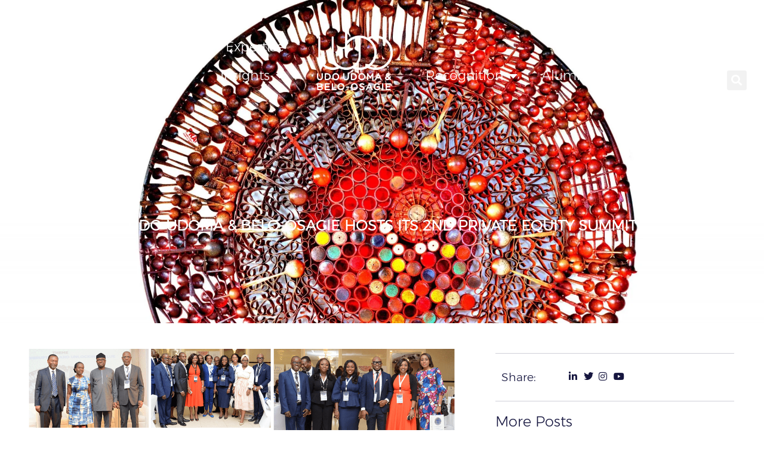

--- FILE ---
content_type: text/html; charset=UTF-8
request_url: https://uubo.org/udo-udoma-belo-osagie-hosts-its-2nd-private-equity-summit/
body_size: 19843
content:
<!DOCTYPE html>
<html lang="en">
<head>
	<meta charset="UTF-8">
		<meta name='robots' content='index, follow, max-image-preview:large, max-snippet:-1, max-video-preview:-1' />
	<style>img:is([sizes="auto" i], [sizes^="auto," i]) { contain-intrinsic-size: 3000px 1500px }</style>
	
	<!-- This site is optimized with the Yoast SEO Premium plugin v24.3 (Yoast SEO v24.3) - https://yoast.com/wordpress/plugins/seo/ -->
	<title>Udo Udoma &amp; Belo-Osagie hosts its 2nd Private Equity Summit</title>
	<link rel="canonical" href="https://uubo.org/udo-udoma-belo-osagie-hosts-its-2nd-private-equity-summit/" />
	<meta property="og:locale" content="en_US" />
	<meta property="og:type" content="article" />
	<meta property="og:title" content="Udo Udoma &amp; Belo-Osagie hosts its 2nd Private Equity Summit" />
	<meta property="og:description" content="Udo Udoma &amp; Belo-Osagie hosted its 2nd Private Equity Fundraising and Deal Academy and Summit events on January 30th and 31st, 2020. This two-day series, themed “Drivers, Disruptors and Unlocking Value,” played host to key players across the private equity and venture capital value chain as they discussed the evolving landscape of private equity in [&hellip;]" />
	<meta property="og:url" content="https://uubo.org/udo-udoma-belo-osagie-hosts-its-2nd-private-equity-summit/" />
	<meta property="og:site_name" content="UUBO" />
	<meta property="article:published_time" content="2020-02-05T15:47:10+00:00" />
	<meta property="article:modified_time" content="2022-08-12T07:37:35+00:00" />
	<meta property="og:image" content="https://i0.wp.com/uubo.org/wp-content/uploads/2021/08/pe-summit-2020-min.png?fit=1280%2C720&ssl=1" />
	<meta property="og:image:width" content="1280" />
	<meta property="og:image:height" content="720" />
	<meta property="og:image:type" content="image/png" />
	<meta name="author" content="admin" />
	<meta name="twitter:card" content="summary_large_image" />
	<meta name="twitter:creator" content="@uubolaw" />
	<meta name="twitter:site" content="@uubolaw" />
	<meta name="twitter:label1" content="Written by" />
	<meta name="twitter:data1" content="admin" />
	<meta name="twitter:label2" content="Est. reading time" />
	<meta name="twitter:data2" content="1 minute" />
	<script type="application/ld+json" class="yoast-schema-graph">{"@context":"https://schema.org","@graph":[{"@type":"Article","@id":"https://uubo.org/udo-udoma-belo-osagie-hosts-its-2nd-private-equity-summit/#article","isPartOf":{"@id":"https://uubo.org/udo-udoma-belo-osagie-hosts-its-2nd-private-equity-summit/"},"author":{"name":"admin","@id":"https://uubo.org/#/schema/person/5dd0f5d2392742f63281aae3d1aaae80"},"headline":"Udo Udoma &#038; Belo-Osagie hosts its 2nd Private Equity Summit","datePublished":"2020-02-05T15:47:10+00:00","dateModified":"2022-08-12T07:37:35+00:00","mainEntityOfPage":{"@id":"https://uubo.org/udo-udoma-belo-osagie-hosts-its-2nd-private-equity-summit/"},"wordCount":252,"commentCount":0,"publisher":{"@id":"https://uubo.org/#organization"},"image":{"@id":"https://uubo.org/udo-udoma-belo-osagie-hosts-its-2nd-private-equity-summit/#primaryimage"},"thumbnailUrl":"https://i0.wp.com/uubo.org/wp-content/uploads/2021/08/pe-summit-2020-min.png?fit=1280%2C720&ssl=1","articleSection":["Announcement"],"inLanguage":"en","potentialAction":[{"@type":"CommentAction","name":"Comment","target":["https://uubo.org/udo-udoma-belo-osagie-hosts-its-2nd-private-equity-summit/#respond"]}]},{"@type":"WebPage","@id":"https://uubo.org/udo-udoma-belo-osagie-hosts-its-2nd-private-equity-summit/","url":"https://uubo.org/udo-udoma-belo-osagie-hosts-its-2nd-private-equity-summit/","name":"Udo Udoma & Belo-Osagie hosts its 2nd Private Equity Summit","isPartOf":{"@id":"https://uubo.org/#website"},"primaryImageOfPage":{"@id":"https://uubo.org/udo-udoma-belo-osagie-hosts-its-2nd-private-equity-summit/#primaryimage"},"image":{"@id":"https://uubo.org/udo-udoma-belo-osagie-hosts-its-2nd-private-equity-summit/#primaryimage"},"thumbnailUrl":"https://i0.wp.com/uubo.org/wp-content/uploads/2021/08/pe-summit-2020-min.png?fit=1280%2C720&ssl=1","datePublished":"2020-02-05T15:47:10+00:00","dateModified":"2022-08-12T07:37:35+00:00","breadcrumb":{"@id":"https://uubo.org/udo-udoma-belo-osagie-hosts-its-2nd-private-equity-summit/#breadcrumb"},"inLanguage":"en","potentialAction":[{"@type":"ReadAction","target":["https://uubo.org/udo-udoma-belo-osagie-hosts-its-2nd-private-equity-summit/"]}]},{"@type":"ImageObject","inLanguage":"en","@id":"https://uubo.org/udo-udoma-belo-osagie-hosts-its-2nd-private-equity-summit/#primaryimage","url":"https://i0.wp.com/uubo.org/wp-content/uploads/2021/08/pe-summit-2020-min.png?fit=1280%2C720&ssl=1","contentUrl":"https://i0.wp.com/uubo.org/wp-content/uploads/2021/08/pe-summit-2020-min.png?fit=1280%2C720&ssl=1","width":1280,"height":720},{"@type":"BreadcrumbList","@id":"https://uubo.org/udo-udoma-belo-osagie-hosts-its-2nd-private-equity-summit/#breadcrumb","itemListElement":[{"@type":"ListItem","position":1,"name":"Home","item":"https://uubo.org/"},{"@type":"ListItem","position":2,"name":"Udo Udoma &#038; Belo-Osagie hosts its 2nd Private Equity Summit"}]},{"@type":"WebSite","@id":"https://uubo.org/#website","url":"https://uubo.org/","name":"Udo Udoma & Belo-Osagie","description":"","publisher":{"@id":"https://uubo.org/#organization"},"alternateName":"UUBO","potentialAction":[{"@type":"SearchAction","target":{"@type":"EntryPoint","urlTemplate":"https://uubo.org/?s={search_term_string}"},"query-input":{"@type":"PropertyValueSpecification","valueRequired":true,"valueName":"search_term_string"}}],"inLanguage":"en"},{"@type":"Organization","@id":"https://uubo.org/#organization","name":"Udo Udoma & Belo-Osagie","url":"https://uubo.org/","logo":{"@type":"ImageObject","inLanguage":"en","@id":"https://uubo.org/#/schema/logo/image/","url":"https://i0.wp.com/uubo.org/wp-content/uploads/2023/01/UUBO-Logo.png?fit=1178%2C1040&ssl=1","contentUrl":"https://i0.wp.com/uubo.org/wp-content/uploads/2023/01/UUBO-Logo.png?fit=1178%2C1040&ssl=1","width":1178,"height":1040,"caption":"Udo Udoma & Belo-Osagie"},"image":{"@id":"https://uubo.org/#/schema/logo/image/"},"sameAs":["https://x.com/uubolaw","https://www.linkedin.com/company/uubolaw"]},{"@type":"Person","@id":"https://uubo.org/#/schema/person/5dd0f5d2392742f63281aae3d1aaae80","name":"admin","image":{"@type":"ImageObject","inLanguage":"en","@id":"https://uubo.org/#/schema/person/image/","url":"https://secure.gravatar.com/avatar/d9a3d3de42bc421e1d991068a666d9af8ca71036c0ecfb64523833e3673f4d77?s=96&d=mm&r=g","contentUrl":"https://secure.gravatar.com/avatar/d9a3d3de42bc421e1d991068a666d9af8ca71036c0ecfb64523833e3673f4d77?s=96&d=mm&r=g","caption":"admin"},"sameAs":["http://uubo.org"],"url":"https://uubo.org/author/admin/"}]}</script>
	<!-- / Yoast SEO Premium plugin. -->


<link rel='dns-prefetch' href='//maps.googleapis.com' />
<link rel='dns-prefetch' href='//stats.wp.com' />
<link rel='preconnect' href='//i0.wp.com' />
<link rel='preconnect' href='//c0.wp.com' />
<link rel="alternate" type="application/rss+xml" title="UUBO &raquo; Feed" href="https://uubo.org/feed/" />
<link rel="alternate" type="application/rss+xml" title="UUBO &raquo; Comments Feed" href="https://uubo.org/comments/feed/" />
<link rel="alternate" type="application/rss+xml" title="UUBO &raquo; Udo Udoma &#038; Belo-Osagie hosts its 2nd Private Equity Summit Comments Feed" href="https://uubo.org/udo-udoma-belo-osagie-hosts-its-2nd-private-equity-summit/feed/" />
<script>
window._wpemojiSettings = {"baseUrl":"https:\/\/s.w.org\/images\/core\/emoji\/16.0.1\/72x72\/","ext":".png","svgUrl":"https:\/\/s.w.org\/images\/core\/emoji\/16.0.1\/svg\/","svgExt":".svg","source":{"concatemoji":"https:\/\/uubo.org\/wp-includes\/js\/wp-emoji-release.min.js?ver=6.8.2"}};
/*! This file is auto-generated */
!function(s,n){var o,i,e;function c(e){try{var t={supportTests:e,timestamp:(new Date).valueOf()};sessionStorage.setItem(o,JSON.stringify(t))}catch(e){}}function p(e,t,n){e.clearRect(0,0,e.canvas.width,e.canvas.height),e.fillText(t,0,0);var t=new Uint32Array(e.getImageData(0,0,e.canvas.width,e.canvas.height).data),a=(e.clearRect(0,0,e.canvas.width,e.canvas.height),e.fillText(n,0,0),new Uint32Array(e.getImageData(0,0,e.canvas.width,e.canvas.height).data));return t.every(function(e,t){return e===a[t]})}function u(e,t){e.clearRect(0,0,e.canvas.width,e.canvas.height),e.fillText(t,0,0);for(var n=e.getImageData(16,16,1,1),a=0;a<n.data.length;a++)if(0!==n.data[a])return!1;return!0}function f(e,t,n,a){switch(t){case"flag":return n(e,"\ud83c\udff3\ufe0f\u200d\u26a7\ufe0f","\ud83c\udff3\ufe0f\u200b\u26a7\ufe0f")?!1:!n(e,"\ud83c\udde8\ud83c\uddf6","\ud83c\udde8\u200b\ud83c\uddf6")&&!n(e,"\ud83c\udff4\udb40\udc67\udb40\udc62\udb40\udc65\udb40\udc6e\udb40\udc67\udb40\udc7f","\ud83c\udff4\u200b\udb40\udc67\u200b\udb40\udc62\u200b\udb40\udc65\u200b\udb40\udc6e\u200b\udb40\udc67\u200b\udb40\udc7f");case"emoji":return!a(e,"\ud83e\udedf")}return!1}function g(e,t,n,a){var r="undefined"!=typeof WorkerGlobalScope&&self instanceof WorkerGlobalScope?new OffscreenCanvas(300,150):s.createElement("canvas"),o=r.getContext("2d",{willReadFrequently:!0}),i=(o.textBaseline="top",o.font="600 32px Arial",{});return e.forEach(function(e){i[e]=t(o,e,n,a)}),i}function t(e){var t=s.createElement("script");t.src=e,t.defer=!0,s.head.appendChild(t)}"undefined"!=typeof Promise&&(o="wpEmojiSettingsSupports",i=["flag","emoji"],n.supports={everything:!0,everythingExceptFlag:!0},e=new Promise(function(e){s.addEventListener("DOMContentLoaded",e,{once:!0})}),new Promise(function(t){var n=function(){try{var e=JSON.parse(sessionStorage.getItem(o));if("object"==typeof e&&"number"==typeof e.timestamp&&(new Date).valueOf()<e.timestamp+604800&&"object"==typeof e.supportTests)return e.supportTests}catch(e){}return null}();if(!n){if("undefined"!=typeof Worker&&"undefined"!=typeof OffscreenCanvas&&"undefined"!=typeof URL&&URL.createObjectURL&&"undefined"!=typeof Blob)try{var e="postMessage("+g.toString()+"("+[JSON.stringify(i),f.toString(),p.toString(),u.toString()].join(",")+"));",a=new Blob([e],{type:"text/javascript"}),r=new Worker(URL.createObjectURL(a),{name:"wpTestEmojiSupports"});return void(r.onmessage=function(e){c(n=e.data),r.terminate(),t(n)})}catch(e){}c(n=g(i,f,p,u))}t(n)}).then(function(e){for(var t in e)n.supports[t]=e[t],n.supports.everything=n.supports.everything&&n.supports[t],"flag"!==t&&(n.supports.everythingExceptFlag=n.supports.everythingExceptFlag&&n.supports[t]);n.supports.everythingExceptFlag=n.supports.everythingExceptFlag&&!n.supports.flag,n.DOMReady=!1,n.readyCallback=function(){n.DOMReady=!0}}).then(function(){return e}).then(function(){var e;n.supports.everything||(n.readyCallback(),(e=n.source||{}).concatemoji?t(e.concatemoji):e.wpemoji&&e.twemoji&&(t(e.twemoji),t(e.wpemoji)))}))}((window,document),window._wpemojiSettings);
</script>
<style id='wp-emoji-styles-inline-css'>

	img.wp-smiley, img.emoji {
		display: inline !important;
		border: none !important;
		box-shadow: none !important;
		height: 1em !important;
		width: 1em !important;
		margin: 0 0.07em !important;
		vertical-align: -0.1em !important;
		background: none !important;
		padding: 0 !important;
	}
</style>
<link rel='stylesheet' id='wp-block-library-css' href='https://c0.wp.com/c/6.8.2/wp-includes/css/dist/block-library/style.min.css' media='all' />
<style id='classic-theme-styles-inline-css'>
/*! This file is auto-generated */
.wp-block-button__link{color:#fff;background-color:#32373c;border-radius:9999px;box-shadow:none;text-decoration:none;padding:calc(.667em + 2px) calc(1.333em + 2px);font-size:1.125em}.wp-block-file__button{background:#32373c;color:#fff;text-decoration:none}
</style>
<style id='global-styles-inline-css'>
:root{--wp--preset--aspect-ratio--square: 1;--wp--preset--aspect-ratio--4-3: 4/3;--wp--preset--aspect-ratio--3-4: 3/4;--wp--preset--aspect-ratio--3-2: 3/2;--wp--preset--aspect-ratio--2-3: 2/3;--wp--preset--aspect-ratio--16-9: 16/9;--wp--preset--aspect-ratio--9-16: 9/16;--wp--preset--color--black: #000000;--wp--preset--color--cyan-bluish-gray: #abb8c3;--wp--preset--color--white: #ffffff;--wp--preset--color--pale-pink: #f78da7;--wp--preset--color--vivid-red: #cf2e2e;--wp--preset--color--luminous-vivid-orange: #ff6900;--wp--preset--color--luminous-vivid-amber: #fcb900;--wp--preset--color--light-green-cyan: #7bdcb5;--wp--preset--color--vivid-green-cyan: #00d084;--wp--preset--color--pale-cyan-blue: #8ed1fc;--wp--preset--color--vivid-cyan-blue: #0693e3;--wp--preset--color--vivid-purple: #9b51e0;--wp--preset--gradient--vivid-cyan-blue-to-vivid-purple: linear-gradient(135deg,rgba(6,147,227,1) 0%,rgb(155,81,224) 100%);--wp--preset--gradient--light-green-cyan-to-vivid-green-cyan: linear-gradient(135deg,rgb(122,220,180) 0%,rgb(0,208,130) 100%);--wp--preset--gradient--luminous-vivid-amber-to-luminous-vivid-orange: linear-gradient(135deg,rgba(252,185,0,1) 0%,rgba(255,105,0,1) 100%);--wp--preset--gradient--luminous-vivid-orange-to-vivid-red: linear-gradient(135deg,rgba(255,105,0,1) 0%,rgb(207,46,46) 100%);--wp--preset--gradient--very-light-gray-to-cyan-bluish-gray: linear-gradient(135deg,rgb(238,238,238) 0%,rgb(169,184,195) 100%);--wp--preset--gradient--cool-to-warm-spectrum: linear-gradient(135deg,rgb(74,234,220) 0%,rgb(151,120,209) 20%,rgb(207,42,186) 40%,rgb(238,44,130) 60%,rgb(251,105,98) 80%,rgb(254,248,76) 100%);--wp--preset--gradient--blush-light-purple: linear-gradient(135deg,rgb(255,206,236) 0%,rgb(152,150,240) 100%);--wp--preset--gradient--blush-bordeaux: linear-gradient(135deg,rgb(254,205,165) 0%,rgb(254,45,45) 50%,rgb(107,0,62) 100%);--wp--preset--gradient--luminous-dusk: linear-gradient(135deg,rgb(255,203,112) 0%,rgb(199,81,192) 50%,rgb(65,88,208) 100%);--wp--preset--gradient--pale-ocean: linear-gradient(135deg,rgb(255,245,203) 0%,rgb(182,227,212) 50%,rgb(51,167,181) 100%);--wp--preset--gradient--electric-grass: linear-gradient(135deg,rgb(202,248,128) 0%,rgb(113,206,126) 100%);--wp--preset--gradient--midnight: linear-gradient(135deg,rgb(2,3,129) 0%,rgb(40,116,252) 100%);--wp--preset--font-size--small: 13px;--wp--preset--font-size--medium: 20px;--wp--preset--font-size--large: 36px;--wp--preset--font-size--x-large: 42px;--wp--preset--spacing--20: 0.44rem;--wp--preset--spacing--30: 0.67rem;--wp--preset--spacing--40: 1rem;--wp--preset--spacing--50: 1.5rem;--wp--preset--spacing--60: 2.25rem;--wp--preset--spacing--70: 3.38rem;--wp--preset--spacing--80: 5.06rem;--wp--preset--shadow--natural: 6px 6px 9px rgba(0, 0, 0, 0.2);--wp--preset--shadow--deep: 12px 12px 50px rgba(0, 0, 0, 0.4);--wp--preset--shadow--sharp: 6px 6px 0px rgba(0, 0, 0, 0.2);--wp--preset--shadow--outlined: 6px 6px 0px -3px rgba(255, 255, 255, 1), 6px 6px rgba(0, 0, 0, 1);--wp--preset--shadow--crisp: 6px 6px 0px rgba(0, 0, 0, 1);}:where(.is-layout-flex){gap: 0.5em;}:where(.is-layout-grid){gap: 0.5em;}body .is-layout-flex{display: flex;}.is-layout-flex{flex-wrap: wrap;align-items: center;}.is-layout-flex > :is(*, div){margin: 0;}body .is-layout-grid{display: grid;}.is-layout-grid > :is(*, div){margin: 0;}:where(.wp-block-columns.is-layout-flex){gap: 2em;}:where(.wp-block-columns.is-layout-grid){gap: 2em;}:where(.wp-block-post-template.is-layout-flex){gap: 1.25em;}:where(.wp-block-post-template.is-layout-grid){gap: 1.25em;}.has-black-color{color: var(--wp--preset--color--black) !important;}.has-cyan-bluish-gray-color{color: var(--wp--preset--color--cyan-bluish-gray) !important;}.has-white-color{color: var(--wp--preset--color--white) !important;}.has-pale-pink-color{color: var(--wp--preset--color--pale-pink) !important;}.has-vivid-red-color{color: var(--wp--preset--color--vivid-red) !important;}.has-luminous-vivid-orange-color{color: var(--wp--preset--color--luminous-vivid-orange) !important;}.has-luminous-vivid-amber-color{color: var(--wp--preset--color--luminous-vivid-amber) !important;}.has-light-green-cyan-color{color: var(--wp--preset--color--light-green-cyan) !important;}.has-vivid-green-cyan-color{color: var(--wp--preset--color--vivid-green-cyan) !important;}.has-pale-cyan-blue-color{color: var(--wp--preset--color--pale-cyan-blue) !important;}.has-vivid-cyan-blue-color{color: var(--wp--preset--color--vivid-cyan-blue) !important;}.has-vivid-purple-color{color: var(--wp--preset--color--vivid-purple) !important;}.has-black-background-color{background-color: var(--wp--preset--color--black) !important;}.has-cyan-bluish-gray-background-color{background-color: var(--wp--preset--color--cyan-bluish-gray) !important;}.has-white-background-color{background-color: var(--wp--preset--color--white) !important;}.has-pale-pink-background-color{background-color: var(--wp--preset--color--pale-pink) !important;}.has-vivid-red-background-color{background-color: var(--wp--preset--color--vivid-red) !important;}.has-luminous-vivid-orange-background-color{background-color: var(--wp--preset--color--luminous-vivid-orange) !important;}.has-luminous-vivid-amber-background-color{background-color: var(--wp--preset--color--luminous-vivid-amber) !important;}.has-light-green-cyan-background-color{background-color: var(--wp--preset--color--light-green-cyan) !important;}.has-vivid-green-cyan-background-color{background-color: var(--wp--preset--color--vivid-green-cyan) !important;}.has-pale-cyan-blue-background-color{background-color: var(--wp--preset--color--pale-cyan-blue) !important;}.has-vivid-cyan-blue-background-color{background-color: var(--wp--preset--color--vivid-cyan-blue) !important;}.has-vivid-purple-background-color{background-color: var(--wp--preset--color--vivid-purple) !important;}.has-black-border-color{border-color: var(--wp--preset--color--black) !important;}.has-cyan-bluish-gray-border-color{border-color: var(--wp--preset--color--cyan-bluish-gray) !important;}.has-white-border-color{border-color: var(--wp--preset--color--white) !important;}.has-pale-pink-border-color{border-color: var(--wp--preset--color--pale-pink) !important;}.has-vivid-red-border-color{border-color: var(--wp--preset--color--vivid-red) !important;}.has-luminous-vivid-orange-border-color{border-color: var(--wp--preset--color--luminous-vivid-orange) !important;}.has-luminous-vivid-amber-border-color{border-color: var(--wp--preset--color--luminous-vivid-amber) !important;}.has-light-green-cyan-border-color{border-color: var(--wp--preset--color--light-green-cyan) !important;}.has-vivid-green-cyan-border-color{border-color: var(--wp--preset--color--vivid-green-cyan) !important;}.has-pale-cyan-blue-border-color{border-color: var(--wp--preset--color--pale-cyan-blue) !important;}.has-vivid-cyan-blue-border-color{border-color: var(--wp--preset--color--vivid-cyan-blue) !important;}.has-vivid-purple-border-color{border-color: var(--wp--preset--color--vivid-purple) !important;}.has-vivid-cyan-blue-to-vivid-purple-gradient-background{background: var(--wp--preset--gradient--vivid-cyan-blue-to-vivid-purple) !important;}.has-light-green-cyan-to-vivid-green-cyan-gradient-background{background: var(--wp--preset--gradient--light-green-cyan-to-vivid-green-cyan) !important;}.has-luminous-vivid-amber-to-luminous-vivid-orange-gradient-background{background: var(--wp--preset--gradient--luminous-vivid-amber-to-luminous-vivid-orange) !important;}.has-luminous-vivid-orange-to-vivid-red-gradient-background{background: var(--wp--preset--gradient--luminous-vivid-orange-to-vivid-red) !important;}.has-very-light-gray-to-cyan-bluish-gray-gradient-background{background: var(--wp--preset--gradient--very-light-gray-to-cyan-bluish-gray) !important;}.has-cool-to-warm-spectrum-gradient-background{background: var(--wp--preset--gradient--cool-to-warm-spectrum) !important;}.has-blush-light-purple-gradient-background{background: var(--wp--preset--gradient--blush-light-purple) !important;}.has-blush-bordeaux-gradient-background{background: var(--wp--preset--gradient--blush-bordeaux) !important;}.has-luminous-dusk-gradient-background{background: var(--wp--preset--gradient--luminous-dusk) !important;}.has-pale-ocean-gradient-background{background: var(--wp--preset--gradient--pale-ocean) !important;}.has-electric-grass-gradient-background{background: var(--wp--preset--gradient--electric-grass) !important;}.has-midnight-gradient-background{background: var(--wp--preset--gradient--midnight) !important;}.has-small-font-size{font-size: var(--wp--preset--font-size--small) !important;}.has-medium-font-size{font-size: var(--wp--preset--font-size--medium) !important;}.has-large-font-size{font-size: var(--wp--preset--font-size--large) !important;}.has-x-large-font-size{font-size: var(--wp--preset--font-size--x-large) !important;}
:where(.wp-block-post-template.is-layout-flex){gap: 1.25em;}:where(.wp-block-post-template.is-layout-grid){gap: 1.25em;}
:where(.wp-block-columns.is-layout-flex){gap: 2em;}:where(.wp-block-columns.is-layout-grid){gap: 2em;}
:root :where(.wp-block-pullquote){font-size: 1.5em;line-height: 1.6;}
</style>
<link rel='stylesheet' id='htbbootstrap-css' href='https://uubo.org/wp-content/plugins/ht-mega-for-elementor/assets/css/htbbootstrap.css?ver=3.0.1' media='all' />
<link rel='stylesheet' id='font-awesome-css' href='https://uubo.org/wp-content/plugins/elementor/assets/lib/font-awesome/css/font-awesome.min.css?ver=4.7.0' media='all' />
<link rel='stylesheet' id='htmega-animation-css' href='https://uubo.org/wp-content/plugins/ht-mega-for-elementor/assets/css/animation.css?ver=3.0.1' media='all' />
<link rel='stylesheet' id='htmega-keyframes-css' href='https://uubo.org/wp-content/plugins/ht-mega-for-elementor/assets/css/htmega-keyframes.css?ver=3.0.1' media='all' />
<link rel='stylesheet' id='htmega-global-style-min-css' href='https://uubo.org/wp-content/plugins/ht-mega-for-elementor/assets/css/htmega-global-style.min.css?ver=3.0.1' media='all' />
<link rel='stylesheet' id='hello-elementor-css' href='https://uubo.org/wp-content/themes/hello-elementor/style.min.css?ver=3.0.1' media='all' />
<link rel='stylesheet' id='hello-elementor-theme-style-css' href='https://uubo.org/wp-content/themes/hello-elementor/theme.min.css?ver=3.0.1' media='all' />
<link rel='stylesheet' id='hello-elementor-header-footer-css' href='https://uubo.org/wp-content/themes/hello-elementor/header-footer.min.css?ver=3.0.1' media='all' />
<link rel='stylesheet' id='elementor-frontend-css' href='https://uubo.org/wp-content/plugins/elementor/assets/css/frontend.min.css?ver=3.33.1' media='all' />
<link rel='stylesheet' id='elementor-post-6-css' href='https://uubo.org/wp-content/uploads/elementor/css/post-6.css?ver=1768343522' media='all' />
<link rel='stylesheet' id='dflip-style-css' href='https://uubo.org/wp-content/plugins/dflip/assets/css/dflip.min.css?ver=2.4.13' media='all' />
<link rel='stylesheet' id='widget-spacer-css' href='https://uubo.org/wp-content/plugins/elementor/assets/css/widget-spacer.min.css?ver=3.33.1' media='all' />
<link rel='stylesheet' id='e-animation-hang-css' href='https://uubo.org/wp-content/plugins/elementor/assets/lib/animations/styles/e-animation-hang.min.css?ver=3.33.1' media='all' />
<link rel='stylesheet' id='widget-social-icons-css' href='https://uubo.org/wp-content/plugins/elementor/assets/css/widget-social-icons.min.css?ver=3.33.1' media='all' />
<link rel='stylesheet' id='e-apple-webkit-css' href='https://uubo.org/wp-content/plugins/elementor/assets/css/conditionals/apple-webkit.min.css?ver=3.33.1' media='all' />
<link rel='stylesheet' id='widget-nav-menu-css' href='https://uubo.org/wp-content/plugins/elementor-pro/assets/css/widget-nav-menu.min.css?ver=3.32.3' media='all' />
<link rel='stylesheet' id='widget-image-css' href='https://uubo.org/wp-content/plugins/elementor/assets/css/widget-image.min.css?ver=3.33.1' media='all' />
<link rel='stylesheet' id='widget-search-form-css' href='https://uubo.org/wp-content/plugins/elementor-pro/assets/css/widget-search-form.min.css?ver=3.32.3' media='all' />
<link rel='stylesheet' id='elementor-icons-shared-0-css' href='https://uubo.org/wp-content/plugins/elementor/assets/lib/font-awesome/css/fontawesome.min.css?ver=5.15.3' media='all' />
<link rel='stylesheet' id='elementor-icons-fa-solid-css' href='https://uubo.org/wp-content/plugins/elementor/assets/lib/font-awesome/css/solid.min.css?ver=5.15.3' media='all' />
<link rel='stylesheet' id='eael-general-css' href='https://uubo.org/wp-content/plugins/essential-addons-for-elementor-lite/assets/front-end/css/view/general.min.css?ver=6.5.7' media='all' />
<link rel='stylesheet' id='eael-533-css' href='https://uubo.org/wp-content/uploads/essential-addons-elementor/eael-533.css?ver=1660289855' media='all' />
<link rel='stylesheet' id='widget-heading-css' href='https://uubo.org/wp-content/plugins/elementor/assets/css/widget-heading.min.css?ver=3.33.1' media='all' />
<link rel='stylesheet' id='eael-1567-css' href='https://uubo.org/wp-content/uploads/essential-addons-elementor/eael-1567.css?ver=1660289855' media='all' />
<link rel='stylesheet' id='widget-post-info-css' href='https://uubo.org/wp-content/plugins/elementor-pro/assets/css/widget-post-info.min.css?ver=3.32.3' media='all' />
<link rel='stylesheet' id='widget-icon-list-css' href='https://uubo.org/wp-content/plugins/elementor/assets/css/widget-icon-list.min.css?ver=3.33.1' media='all' />
<link rel='stylesheet' id='elementor-icons-fa-regular-css' href='https://uubo.org/wp-content/plugins/elementor/assets/lib/font-awesome/css/regular.min.css?ver=5.15.3' media='all' />
<link rel='stylesheet' id='widget-posts-css' href='https://uubo.org/wp-content/plugins/elementor-pro/assets/css/widget-posts.min.css?ver=3.32.3' media='all' />
<link rel='stylesheet' id='widget-form-css' href='https://uubo.org/wp-content/plugins/elementor-pro/assets/css/widget-form.min.css?ver=3.32.3' media='all' />
<link rel='stylesheet' id='widget-post-navigation-css' href='https://uubo.org/wp-content/plugins/elementor-pro/assets/css/widget-post-navigation.min.css?ver=3.32.3' media='all' />
<link rel='stylesheet' id='elementor-icons-css' href='https://uubo.org/wp-content/plugins/elementor/assets/lib/eicons/css/elementor-icons.min.css?ver=5.44.0' media='all' />
<style id='elementor-icons-inline-css'>

		.elementor-add-new-section .elementor-add-templately-promo-button{
            background-color: #5d4fff !important;
            background-image: url(https://uubo.org/wp-content/plugins/essential-addons-for-elementor-lite/assets/admin/images/templately/logo-icon.svg);
            background-repeat: no-repeat;
            background-position: center center;
            position: relative;
        }
        
		.elementor-add-new-section .elementor-add-templately-promo-button > i{
            height: 12px;
        }
        
        body .elementor-add-new-section .elementor-add-section-area-button {
            margin-left: 0;
        }

		.elementor-add-new-section .elementor-add-templately-promo-button{
            background-color: #5d4fff !important;
            background-image: url(https://uubo.org/wp-content/plugins/essential-addons-for-elementor-lite/assets/admin/images/templately/logo-icon.svg);
            background-repeat: no-repeat;
            background-position: center center;
            position: relative;
        }
        
		.elementor-add-new-section .elementor-add-templately-promo-button > i{
            height: 12px;
        }
        
        body .elementor-add-new-section .elementor-add-section-area-button {
            margin-left: 0;
        }

		.elementor-add-new-section .elementor-add-templately-promo-button{
            background-color: #5d4fff !important;
            background-image: url(https://uubo.org/wp-content/plugins/essential-addons-for-elementor-lite/assets/admin/images/templately/logo-icon.svg);
            background-repeat: no-repeat;
            background-position: center center;
            position: relative;
        }
        
		.elementor-add-new-section .elementor-add-templately-promo-button > i{
            height: 12px;
        }
        
        body .elementor-add-new-section .elementor-add-section-area-button {
            margin-left: 0;
        }

		.elementor-add-new-section .elementor-add-templately-promo-button{
            background-color: #5d4fff !important;
            background-image: url(https://uubo.org/wp-content/plugins/essential-addons-for-elementor-lite/assets/admin/images/templately/logo-icon.svg);
            background-repeat: no-repeat;
            background-position: center center;
            position: relative;
        }
        
		.elementor-add-new-section .elementor-add-templately-promo-button > i{
            height: 12px;
        }
        
        body .elementor-add-new-section .elementor-add-section-area-button {
            margin-left: 0;
        }
</style>
<link rel='stylesheet' id='elementor-post-7751-css' href='https://uubo.org/wp-content/uploads/elementor/css/post-7751.css?ver=1768343525' media='all' />
<link rel='stylesheet' id='elementor-post-533-css' href='https://uubo.org/wp-content/uploads/elementor/css/post-533.css?ver=1768343525' media='all' />
<link rel='stylesheet' id='elementor-post-1567-css' href='https://uubo.org/wp-content/uploads/elementor/css/post-1567.css?ver=1768343526' media='all' />
<link rel='stylesheet' id='ecs-styles-css' href='https://uubo.org/wp-content/plugins/ele-custom-skin/assets/css/ecs-style.css?ver=3.1.9' media='all' />
<link rel='stylesheet' id='elementor-post-14674-css' href='https://uubo.org/wp-content/uploads/elementor/css/post-14674.css?ver=1669637429' media='all' />
<link rel='stylesheet' id='elementor-post-15202-css' href='https://uubo.org/wp-content/uploads/elementor/css/post-15202.css?ver=1670255232' media='all' />
<link rel='stylesheet' id='elementor-post-15365-css' href='https://uubo.org/wp-content/uploads/elementor/css/post-15365.css?ver=1716997306' media='all' />
<link rel='stylesheet' id='elementor-gf-local-roboto-css' href='https://uubo.org/wp-content/uploads/elementor/google-fonts/css/roboto.css?ver=1742287219' media='all' />
<link rel='stylesheet' id='elementor-icons-fa-brands-css' href='https://uubo.org/wp-content/plugins/elementor/assets/lib/font-awesome/css/brands.min.css?ver=5.15.3' media='all' />
<script src="https://c0.wp.com/c/6.8.2/wp-includes/js/jquery/jquery.min.js" id="jquery-core-js"></script>
<script src="https://c0.wp.com/c/6.8.2/wp-includes/js/jquery/jquery-migrate.min.js" id="jquery-migrate-js"></script>
<script src="https://maps.googleapis.com/maps/api/js?key=&amp;libraries=places&amp;sensor=false" id="gmaps-js-js"></script>
<script id="ecs_ajax_load-js-extra">
var ecs_ajax_params = {"ajaxurl":"https:\/\/uubo.org\/wp-admin\/admin-ajax.php","posts":"{\"page\":0,\"name\":\"udo-udoma-belo-osagie-hosts-its-2nd-private-equity-summit\",\"error\":\"\",\"m\":\"\",\"p\":0,\"post_parent\":\"\",\"subpost\":\"\",\"subpost_id\":\"\",\"attachment\":\"\",\"attachment_id\":0,\"pagename\":\"\",\"page_id\":0,\"second\":\"\",\"minute\":\"\",\"hour\":\"\",\"day\":0,\"monthnum\":0,\"year\":0,\"w\":0,\"category_name\":\"\",\"tag\":\"\",\"cat\":\"\",\"tag_id\":\"\",\"author\":\"\",\"author_name\":\"\",\"feed\":\"\",\"tb\":\"\",\"paged\":0,\"meta_key\":\"\",\"meta_value\":\"\",\"preview\":\"\",\"s\":\"\",\"sentence\":\"\",\"title\":\"\",\"fields\":\"all\",\"menu_order\":\"\",\"embed\":\"\",\"category__in\":[],\"category__not_in\":[],\"category__and\":[],\"post__in\":[],\"post__not_in\":[],\"post_name__in\":[],\"tag__in\":[],\"tag__not_in\":[],\"tag__and\":[],\"tag_slug__in\":[],\"tag_slug__and\":[],\"post_parent__in\":[],\"post_parent__not_in\":[],\"author__in\":[],\"author__not_in\":[],\"search_columns\":[],\"ignore_sticky_posts\":false,\"suppress_filters\":false,\"cache_results\":true,\"update_post_term_cache\":true,\"update_menu_item_cache\":false,\"lazy_load_term_meta\":true,\"update_post_meta_cache\":true,\"post_type\":\"\",\"posts_per_page\":10,\"nopaging\":false,\"comments_per_page\":\"50\",\"no_found_rows\":false,\"order\":\"DESC\"}"};
</script>
<script src="https://uubo.org/wp-content/plugins/ele-custom-skin/assets/js/ecs_ajax_pagination.js?ver=3.1.9" id="ecs_ajax_load-js"></script>
<script id="wpstg-global-js-extra">
var wpstg = {"nonce":"7c693a1001"};
</script>
<script src="https://uubo.org/wp-content/plugins/wp-staging/assets/js/dist/wpstg-blank-loader.js?ver=6.8.2" id="wpstg-global-js"></script>
<script src="https://uubo.org/wp-content/plugins/ele-custom-skin/assets/js/ecs.js?ver=3.1.9" id="ecs-script-js"></script>
<link rel="https://api.w.org/" href="https://uubo.org/wp-json/" /><link rel="alternate" title="JSON" type="application/json" href="https://uubo.org/wp-json/wp/v2/posts/4598" /><link rel="EditURI" type="application/rsd+xml" title="RSD" href="https://uubo.org/xmlrpc.php?rsd" />
<meta name="generator" content="WordPress 6.8.2" />
<link rel='shortlink' href='https://uubo.org/?p=4598' />
<link rel="alternate" title="oEmbed (JSON)" type="application/json+oembed" href="https://uubo.org/wp-json/oembed/1.0/embed?url=https%3A%2F%2Fuubo.org%2Fudo-udoma-belo-osagie-hosts-its-2nd-private-equity-summit%2F" />
<link rel="alternate" title="oEmbed (XML)" type="text/xml+oembed" href="https://uubo.org/wp-json/oembed/1.0/embed?url=https%3A%2F%2Fuubo.org%2Fudo-udoma-belo-osagie-hosts-its-2nd-private-equity-summit%2F&#038;format=xml" />
	<style>img#wpstats{display:none}</style>
				<style>*:not(.elementor-editor-active) .plus-conditions--hidden {display: none;}</style> 
		<meta name="generator" content="Elementor 3.33.1; features: additional_custom_breakpoints; settings: css_print_method-external, google_font-enabled, font_display-auto">
			<style>
				.e-con.e-parent:nth-of-type(n+4):not(.e-lazyloaded):not(.e-no-lazyload),
				.e-con.e-parent:nth-of-type(n+4):not(.e-lazyloaded):not(.e-no-lazyload) * {
					background-image: none !important;
				}
				@media screen and (max-height: 1024px) {
					.e-con.e-parent:nth-of-type(n+3):not(.e-lazyloaded):not(.e-no-lazyload),
					.e-con.e-parent:nth-of-type(n+3):not(.e-lazyloaded):not(.e-no-lazyload) * {
						background-image: none !important;
					}
				}
				@media screen and (max-height: 640px) {
					.e-con.e-parent:nth-of-type(n+2):not(.e-lazyloaded):not(.e-no-lazyload),
					.e-con.e-parent:nth-of-type(n+2):not(.e-lazyloaded):not(.e-no-lazyload) * {
						background-image: none !important;
					}
				}
			</style>
			<link rel="icon" href="https://i0.wp.com/uubo.org/wp-content/uploads/2022/07/cropped-UUBO-Logo.png?fit=32%2C32&#038;ssl=1" sizes="32x32" />
<link rel="icon" href="https://i0.wp.com/uubo.org/wp-content/uploads/2022/07/cropped-UUBO-Logo.png?fit=192%2C192&#038;ssl=1" sizes="192x192" />
<link rel="apple-touch-icon" href="https://i0.wp.com/uubo.org/wp-content/uploads/2022/07/cropped-UUBO-Logo.png?fit=180%2C180&#038;ssl=1" />
<meta name="msapplication-TileImage" content="https://i0.wp.com/uubo.org/wp-content/uploads/2022/07/cropped-UUBO-Logo.png?fit=270%2C270&#038;ssl=1" />
	<meta name="viewport" content="width=device-width, initial-scale=1.0, viewport-fit=cover" /></head>
<body class="wp-singular post-template-default single single-post postid-4598 single-format-standard wp-custom-logo wp-theme-hello-elementor theplus-preloader elementor-default elementor-template-canvas elementor-kit-6 elementor-page-1567">
			<div data-elementor-type="single-post" data-elementor-id="1567" class="elementor elementor-1567 elementor-location-single post-4598 post type-post status-publish format-standard has-post-thumbnail hentry category-announcement" data-elementor-post-type="elementor_library">
					<section data-particle_enable="false" data-particle-mobile-disabled="false" class="elementor-section elementor-top-section elementor-element elementor-element-105f17f elementor-section-height-min-height elementor-section-items-bottom elementor-section-content-bottom elementor-section-stretched elementor-section-boxed elementor-section-height-default" data-id="105f17f" data-element_type="section" data-settings="{&quot;stretch_section&quot;:&quot;section-stretched&quot;}">
						<div class="elementor-container elementor-column-gap-default">
					<div class="elementor-column elementor-col-25 elementor-top-column elementor-element elementor-element-db5482b elementor-hidden-phone" data-id="db5482b" data-element_type="column">
			<div class="elementor-widget-wrap elementor-element-populated">
						<div class="elementor-element elementor-element-7b8f5b6 elementor-nav-menu__align-end elementor-nav-menu--dropdown-tablet elementor-nav-menu__text-align-aside elementor-nav-menu--toggle elementor-nav-menu--burger elementor-widget elementor-widget-nav-menu" data-id="7b8f5b6" data-element_type="widget" data-settings="{&quot;layout&quot;:&quot;horizontal&quot;,&quot;submenu_icon&quot;:{&quot;value&quot;:&quot;&lt;i class=\&quot;fas fa-caret-down\&quot; aria-hidden=\&quot;true\&quot;&gt;&lt;\/i&gt;&quot;,&quot;library&quot;:&quot;fa-solid&quot;},&quot;toggle&quot;:&quot;burger&quot;}" data-widget_type="nav-menu.default">
				<div class="elementor-widget-container">
								<nav aria-label="Menu" class="elementor-nav-menu--main elementor-nav-menu__container elementor-nav-menu--layout-horizontal e--pointer-underline e--animation-grow">
				<ul id="menu-1-7b8f5b6" class="elementor-nav-menu"><li class="menu-item menu-item-type-custom menu-item-object-custom menu-item-has-children menu-item-2734"><a href="#" class="elementor-item elementor-item-anchor">About Us</a>
<ul class="sub-menu elementor-nav-menu--dropdown">
	<li class="menu-item menu-item-type-post_type menu-item-object-page menu-item-174"><a href="https://uubo.org/our-values/" class="elementor-sub-item">Our Values</a></li>
	<li class="menu-item menu-item-type-post_type menu-item-object-page menu-item-146"><a href="https://uubo.org/affiliations/" class="elementor-sub-item">Affiliations</a></li>
	<li class="menu-item menu-item-type-post_type menu-item-object-page menu-item-147"><a href="https://uubo.org/alumni-network/" class="elementor-sub-item">Alumni Network</a></li>
	<li class="menu-item menu-item-type-post_type menu-item-object-page menu-item-166"><a href="https://uubo.org/giving-back/" class="elementor-sub-item">Giving Back</a></li>
	<li class="menu-item menu-item-type-post_type menu-item-object-page menu-item-157"><a href="https://uubo.org/contact-us/" class="elementor-sub-item">Contact Us</a></li>
</ul>
</li>
<li class="menu-item menu-item-type-post_type menu-item-object-page menu-item-175"><a href="https://uubo.org/people/" class="elementor-item">People</a></li>
<li class="menu-item menu-item-type-post_type menu-item-object-page menu-item-163"><a href="https://uubo.org/expertise/" class="elementor-item">Expertise</a></li>
<li class="menu-item menu-item-type-custom menu-item-object-custom menu-item-has-children menu-item-13742"><a href="#" class="elementor-item elementor-item-anchor">Insights</a>
<ul class="sub-menu elementor-nav-menu--dropdown">
	<li class="menu-item menu-item-type-post_type menu-item-object-page menu-item-13746"><a href="https://uubo.org/articles/" class="elementor-sub-item">Articles</a></li>
	<li class="menu-item menu-item-type-post_type menu-item-object-page menu-item-13744"><a href="https://uubo.org/events/" class="elementor-sub-item">Events</a></li>
	<li class="menu-item menu-item-type-post_type menu-item-object-page menu-item-13747"><a href="https://uubo.org/announcements/" class="elementor-sub-item">Announcements</a></li>
	<li class="menu-item menu-item-type-post_type menu-item-object-page menu-item-13748"><a href="https://uubo.org/deals/" class="elementor-sub-item">Deals</a></li>
	<li class="menu-item menu-item-type-post_type menu-item-object-page menu-item-13750"><a href="https://uubo.org/videos/" class="elementor-sub-item">Videos</a></li>
	<li class="menu-item menu-item-type-post_type menu-item-object-page menu-item-13751"><a href="https://uubo.org/covid-19-hub/" class="elementor-sub-item">Covid- 19 Hub</a></li>
</ul>
</li>
</ul>			</nav>
					<div class="elementor-menu-toggle" role="button" tabindex="0" aria-label="Menu Toggle" aria-expanded="false">
			<i aria-hidden="true" role="presentation" class="elementor-menu-toggle__icon--open eicon-menu-bar"></i><i aria-hidden="true" role="presentation" class="elementor-menu-toggle__icon--close eicon-close"></i>		</div>
					<nav class="elementor-nav-menu--dropdown elementor-nav-menu__container" aria-hidden="true">
				<ul id="menu-2-7b8f5b6" class="elementor-nav-menu"><li class="menu-item menu-item-type-custom menu-item-object-custom menu-item-has-children menu-item-2734"><a href="#" class="elementor-item elementor-item-anchor" tabindex="-1">About Us</a>
<ul class="sub-menu elementor-nav-menu--dropdown">
	<li class="menu-item menu-item-type-post_type menu-item-object-page menu-item-174"><a href="https://uubo.org/our-values/" class="elementor-sub-item" tabindex="-1">Our Values</a></li>
	<li class="menu-item menu-item-type-post_type menu-item-object-page menu-item-146"><a href="https://uubo.org/affiliations/" class="elementor-sub-item" tabindex="-1">Affiliations</a></li>
	<li class="menu-item menu-item-type-post_type menu-item-object-page menu-item-147"><a href="https://uubo.org/alumni-network/" class="elementor-sub-item" tabindex="-1">Alumni Network</a></li>
	<li class="menu-item menu-item-type-post_type menu-item-object-page menu-item-166"><a href="https://uubo.org/giving-back/" class="elementor-sub-item" tabindex="-1">Giving Back</a></li>
	<li class="menu-item menu-item-type-post_type menu-item-object-page menu-item-157"><a href="https://uubo.org/contact-us/" class="elementor-sub-item" tabindex="-1">Contact Us</a></li>
</ul>
</li>
<li class="menu-item menu-item-type-post_type menu-item-object-page menu-item-175"><a href="https://uubo.org/people/" class="elementor-item" tabindex="-1">People</a></li>
<li class="menu-item menu-item-type-post_type menu-item-object-page menu-item-163"><a href="https://uubo.org/expertise/" class="elementor-item" tabindex="-1">Expertise</a></li>
<li class="menu-item menu-item-type-custom menu-item-object-custom menu-item-has-children menu-item-13742"><a href="#" class="elementor-item elementor-item-anchor" tabindex="-1">Insights</a>
<ul class="sub-menu elementor-nav-menu--dropdown">
	<li class="menu-item menu-item-type-post_type menu-item-object-page menu-item-13746"><a href="https://uubo.org/articles/" class="elementor-sub-item" tabindex="-1">Articles</a></li>
	<li class="menu-item menu-item-type-post_type menu-item-object-page menu-item-13744"><a href="https://uubo.org/events/" class="elementor-sub-item" tabindex="-1">Events</a></li>
	<li class="menu-item menu-item-type-post_type menu-item-object-page menu-item-13747"><a href="https://uubo.org/announcements/" class="elementor-sub-item" tabindex="-1">Announcements</a></li>
	<li class="menu-item menu-item-type-post_type menu-item-object-page menu-item-13748"><a href="https://uubo.org/deals/" class="elementor-sub-item" tabindex="-1">Deals</a></li>
	<li class="menu-item menu-item-type-post_type menu-item-object-page menu-item-13750"><a href="https://uubo.org/videos/" class="elementor-sub-item" tabindex="-1">Videos</a></li>
	<li class="menu-item menu-item-type-post_type menu-item-object-page menu-item-13751"><a href="https://uubo.org/covid-19-hub/" class="elementor-sub-item" tabindex="-1">Covid- 19 Hub</a></li>
</ul>
</li>
</ul>			</nav>
						</div>
				</div>
					</div>
		</div>
				<div class="elementor-column elementor-col-25 elementor-top-column elementor-element elementor-element-eeafb29 elementor-hidden-phone" data-id="eeafb29" data-element_type="column">
			<div class="elementor-widget-wrap elementor-element-populated">
						<div class="elementor-element elementor-element-8126d02 elementor-widget elementor-widget-spacer" data-id="8126d02" data-element_type="widget" data-widget_type="spacer.default">
				<div class="elementor-widget-container">
							<div class="elementor-spacer">
			<div class="elementor-spacer-inner"></div>
		</div>
						</div>
				</div>
				<div class="elementor-element elementor-element-e212931 elementor-widget elementor-widget-theme-site-logo elementor-widget-image" data-id="e212931" data-element_type="widget" data-widget_type="theme-site-logo.default">
				<div class="elementor-widget-container">
											<a href="https://uubo.org">
			<img width="1337" height="1180" src="https://i0.wp.com/uubo.org/wp-content/uploads/2022/07/cropped-UUBO-Logo-White-1.png?fit=1337%2C1180&amp;ssl=1" class="attachment-full size-full wp-image-17740" alt="" srcset="https://i0.wp.com/uubo.org/wp-content/uploads/2022/07/cropped-UUBO-Logo-White-1.png?w=1337&amp;ssl=1 1337w, https://i0.wp.com/uubo.org/wp-content/uploads/2022/07/cropped-UUBO-Logo-White-1.png?resize=300%2C265&amp;ssl=1 300w, https://i0.wp.com/uubo.org/wp-content/uploads/2022/07/cropped-UUBO-Logo-White-1.png?resize=1024%2C904&amp;ssl=1 1024w, https://i0.wp.com/uubo.org/wp-content/uploads/2022/07/cropped-UUBO-Logo-White-1.png?resize=768%2C678&amp;ssl=1 768w" sizes="(max-width: 1337px) 100vw, 1337px" />				</a>
											</div>
				</div>
					</div>
		</div>
				<div class="elementor-column elementor-col-25 elementor-top-column elementor-element elementor-element-b00771a" data-id="b00771a" data-element_type="column">
			<div class="elementor-widget-wrap elementor-element-populated">
						<div class="elementor-element elementor-element-4d72463 elementor-nav-menu__align-start elementor-nav-menu--dropdown-tablet elementor-nav-menu__text-align-aside elementor-nav-menu--toggle elementor-nav-menu--burger elementor-widget elementor-widget-nav-menu" data-id="4d72463" data-element_type="widget" data-settings="{&quot;layout&quot;:&quot;horizontal&quot;,&quot;submenu_icon&quot;:{&quot;value&quot;:&quot;&lt;i class=\&quot;fas fa-caret-down\&quot; aria-hidden=\&quot;true\&quot;&gt;&lt;\/i&gt;&quot;,&quot;library&quot;:&quot;fa-solid&quot;},&quot;toggle&quot;:&quot;burger&quot;}" data-widget_type="nav-menu.default">
				<div class="elementor-widget-container">
								<nav aria-label="Menu" class="elementor-nav-menu--main elementor-nav-menu__container elementor-nav-menu--layout-horizontal e--pointer-underline e--animation-fade">
				<ul id="menu-1-4d72463" class="elementor-nav-menu"><li class="menu-item menu-item-type-custom menu-item-object-custom menu-item-has-children menu-item-2728"><a href="#" class="elementor-item elementor-item-anchor">Recognition</a>
<ul class="sub-menu elementor-nav-menu--dropdown">
	<li class="menu-item menu-item-type-post_type menu-item-object-page menu-item-199"><a href="https://uubo.org/rankings-accolades/" class="elementor-sub-item">Rankings &#038; Accolades</a></li>
	<li class="menu-item menu-item-type-post_type menu-item-object-page menu-item-15906"><a href="https://uubo.org/awards/" class="elementor-sub-item">Awards</a></li>
</ul>
</li>
<li class="menu-item menu-item-type-post_type menu-item-object-page menu-item-13740"><a href="https://uubo.org/alumni-2/" class="elementor-item">Alumni</a></li>
<li class="menu-item menu-item-type-post_type menu-item-object-page menu-item-17277"><a href="https://uubo.org/careers/" class="elementor-item">Careers</a></li>
</ul>			</nav>
					<div class="elementor-menu-toggle" role="button" tabindex="0" aria-label="Menu Toggle" aria-expanded="false">
			<i aria-hidden="true" role="presentation" class="elementor-menu-toggle__icon--open eicon-menu-bar"></i><i aria-hidden="true" role="presentation" class="elementor-menu-toggle__icon--close eicon-close"></i>		</div>
					<nav class="elementor-nav-menu--dropdown elementor-nav-menu__container" aria-hidden="true">
				<ul id="menu-2-4d72463" class="elementor-nav-menu"><li class="menu-item menu-item-type-custom menu-item-object-custom menu-item-has-children menu-item-2728"><a href="#" class="elementor-item elementor-item-anchor" tabindex="-1">Recognition</a>
<ul class="sub-menu elementor-nav-menu--dropdown">
	<li class="menu-item menu-item-type-post_type menu-item-object-page menu-item-199"><a href="https://uubo.org/rankings-accolades/" class="elementor-sub-item" tabindex="-1">Rankings &#038; Accolades</a></li>
	<li class="menu-item menu-item-type-post_type menu-item-object-page menu-item-15906"><a href="https://uubo.org/awards/" class="elementor-sub-item" tabindex="-1">Awards</a></li>
</ul>
</li>
<li class="menu-item menu-item-type-post_type menu-item-object-page menu-item-13740"><a href="https://uubo.org/alumni-2/" class="elementor-item" tabindex="-1">Alumni</a></li>
<li class="menu-item menu-item-type-post_type menu-item-object-page menu-item-17277"><a href="https://uubo.org/careers/" class="elementor-item" tabindex="-1">Careers</a></li>
</ul>			</nav>
						</div>
				</div>
					</div>
		</div>
				<div class="elementor-column elementor-col-25 elementor-top-column elementor-element elementor-element-655e833" data-id="655e833" data-element_type="column">
			<div class="elementor-widget-wrap elementor-element-populated">
						<div class="elementor-element elementor-element-7d3186a elementor-search-form--skin-full_screen elementor-widget elementor-widget-search-form" data-id="7d3186a" data-element_type="widget" data-settings="{&quot;skin&quot;:&quot;full_screen&quot;}" data-widget_type="search-form.default">
				<div class="elementor-widget-container">
							<search role="search">
			<form class="elementor-search-form" action="https://uubo.org" method="get">
												<div class="elementor-search-form__toggle" role="button" tabindex="0" aria-label="Search">
					<i aria-hidden="true" class="fas fa-search"></i>				</div>
								<div class="elementor-search-form__container">
					<label class="elementor-screen-only" for="elementor-search-form-7d3186a">Search</label>

					
					<input id="elementor-search-form-7d3186a" placeholder="Search..." class="elementor-search-form__input" type="search" name="s" value="">
					
					
										<div class="dialog-lightbox-close-button dialog-close-button" role="button" tabindex="0" aria-label="Close this search box.">
						<i aria-hidden="true" class="eicon-close"></i>					</div>
									</div>
			</form>
		</search>
						</div>
				</div>
					</div>
		</div>
					</div>
		</section>
				<section data-particle_enable="false" data-particle-mobile-disabled="false" class="elementor-section elementor-top-section elementor-element elementor-element-0c85bf8 all-page-title elementor-section-full_width elementor-section-height-min-height elementor-section-height-default elementor-section-items-middle" data-id="0c85bf8" data-element_type="section" data-settings="{&quot;background_background&quot;:&quot;classic&quot;}">
							<div class="elementor-background-overlay"></div>
							<div class="elementor-container elementor-column-gap-default">
					<div class="elementor-column elementor-col-100 elementor-top-column elementor-element elementor-element-348f91c" data-id="348f91c" data-element_type="column">
			<div class="elementor-widget-wrap elementor-element-populated">
						<div class="elementor-element elementor-element-8f824e6 elementor-widget elementor-widget-spacer" data-id="8f824e6" data-element_type="widget" data-widget_type="spacer.default">
				<div class="elementor-widget-container">
							<div class="elementor-spacer">
			<div class="elementor-spacer-inner"></div>
		</div>
						</div>
				</div>
				<div class="elementor-element elementor-element-ddadd5c elementor-widget elementor-widget-theme-page-title elementor-page-title elementor-widget-heading" data-id="ddadd5c" data-element_type="widget" data-widget_type="theme-page-title.default">
				<div class="elementor-widget-container">
					<h1 class="elementor-heading-title elementor-size-default">Udo Udoma &#038; Belo-Osagie hosts its 2nd Private Equity Summit</h1>				</div>
				</div>
					</div>
		</div>
					</div>
		</section>
				<section data-particle_enable="false" data-particle-mobile-disabled="false" class="elementor-section elementor-top-section elementor-element elementor-element-6f502492 elementor-section-boxed elementor-section-height-default elementor-section-height-default" data-id="6f502492" data-element_type="section">
						<div class="elementor-container elementor-column-gap-default">
					<div class="elementor-column elementor-col-50 elementor-top-column elementor-element elementor-element-4af306e9" data-id="4af306e9" data-element_type="column">
			<div class="elementor-widget-wrap elementor-element-populated">
						<div class="elementor-element elementor-element-5ff42c76 elementor-widget elementor-widget-theme-post-featured-image elementor-widget-image" data-id="5ff42c76" data-element_type="widget" data-widget_type="theme-post-featured-image.default">
				<div class="elementor-widget-container">
															<img width="1280" height="720" src="https://i0.wp.com/uubo.org/wp-content/uploads/2021/08/pe-summit-2020-min.png?fit=1280%2C720&amp;ssl=1" class="attachment-full size-full wp-image-10876" alt="" srcset="https://i0.wp.com/uubo.org/wp-content/uploads/2021/08/pe-summit-2020-min.png?w=1280&amp;ssl=1 1280w, https://i0.wp.com/uubo.org/wp-content/uploads/2021/08/pe-summit-2020-min.png?resize=300%2C169&amp;ssl=1 300w, https://i0.wp.com/uubo.org/wp-content/uploads/2021/08/pe-summit-2020-min.png?resize=1024%2C576&amp;ssl=1 1024w, https://i0.wp.com/uubo.org/wp-content/uploads/2021/08/pe-summit-2020-min.png?resize=768%2C432&amp;ssl=1 768w" sizes="(max-width: 1280px) 100vw, 1280px" />															</div>
				</div>
				<div class="elementor-element elementor-element-3b4d940f elementor-align-left elementor-widget elementor-widget-post-info" data-id="3b4d940f" data-element_type="widget" data-widget_type="post-info.default">
				<div class="elementor-widget-container">
							<ul class="elementor-inline-items elementor-icon-list-items elementor-post-info">
								<li class="elementor-icon-list-item elementor-repeater-item-fde9fb9 elementor-inline-item" itemprop="datePublished">
						<a href="https://uubo.org/2020/02/05/">
														<span class="elementor-icon-list-text elementor-post-info__item elementor-post-info__item--type-date">
										<time>February 5, 2020</time>					</span>
									</a>
				</li>
				</ul>
						</div>
				</div>
				<div class="elementor-element elementor-element-48a895e5 elementor-widget elementor-widget-theme-post-content" data-id="48a895e5" data-element_type="widget" data-widget_type="theme-post-content.default">
				<div class="elementor-widget-container">
					<div id="articleHeader"></div>
<div>
<div>
<p>Udo Udoma &amp; Belo-Osagie hosted its 2nd Private Equity Fundraising and Deal Academy and Summit events on January 30th and 31st, 2020.</p>
<p>This two-day series, themed “Drivers, Disruptors and Unlocking Value,” played host to key players across the private equity and venture capital value chain as they discussed the evolving landscape of private equity in Nigeria, exchanged ideas and brainstormed ways the sector can be leveraged as a tool for socio-economic and business transformation.</p>
<p>Keynote speakers at the Summit included Zainab Ahmed, the Minister for Finance, Niyi Adebayo, Minister for Industry, Trade and Investment, as well as Yewande Sadiku, the executive secretary of the Nigerian Investment Promotion Commission (NIPC) and Mary Uduk of the Securities and Exchange Commission (SEC).</p>
<p>Other speakers at the event included Wale Adeosun, Eme Essien Lore, Temitope Odukoya, Ayo Teriba, Alfonso de Campo, Benson Adenuga, Karima Ola, Danladi Verheijen, Taiwo Olatunji, Rotimi Oyekanmi, Ijeoma Agboti, Mezuo Nwuneli, Seni Suleyman and a host of others.</p>
<p>The Summit also drew attendance from international and local fund managers, regulators, development finance institutions and business leaders.</p>
<p>The impact of the new Finance Act and government policies on investments and small businesses, as well as challenges and opportunities in generating alpha in Nigeria were some of the topical issues discussed at the 2nd UUBO Private Equity Summit.</p>
<p>The Udo Udoma &amp; Belo-Osagie Private Equity Summit was put together by its Private Equity partners, Dan Agbor, Folake Elias-Adebowale, Ozofu Ogiemudia, Christine Sijuwade, and their team members.</p>
</div>
</div>
				</div>
				</div>
					</div>
		</div>
				<div class="elementor-column elementor-col-50 elementor-top-column elementor-element elementor-element-70975adc" data-id="70975adc" data-element_type="column">
			<div class="elementor-widget-wrap elementor-element-populated">
						<section data-particle_enable="false" data-particle-mobile-disabled="false" class="elementor-section elementor-inner-section elementor-element elementor-element-50c0e8ff elementor-section-boxed elementor-section-height-default elementor-section-height-default" data-id="50c0e8ff" data-element_type="section">
						<div class="elementor-container elementor-column-gap-default">
					<div class="elementor-column elementor-col-50 elementor-inner-column elementor-element elementor-element-2040f0d5" data-id="2040f0d5" data-element_type="column">
			<div class="elementor-widget-wrap elementor-element-populated">
						<div class="elementor-element elementor-element-21a96192 elementor-widget elementor-widget-heading" data-id="21a96192" data-element_type="widget" data-widget_type="heading.default">
				<div class="elementor-widget-container">
					<h2 class="elementor-heading-title elementor-size-default">Share:</h2>				</div>
				</div>
					</div>
		</div>
				<div class="elementor-column elementor-col-50 elementor-inner-column elementor-element elementor-element-535671b4" data-id="535671b4" data-element_type="column">
			<div class="elementor-widget-wrap elementor-element-populated">
						<div class="elementor-element elementor-element-202617e6 elementor-icon-list--layout-inline elementor-align-left elementor-mobile-align-center elementor-list-item-link-full_width elementor-widget elementor-widget-icon-list" data-id="202617e6" data-element_type="widget" data-widget_type="icon-list.default">
				<div class="elementor-widget-container">
							<ul class="elementor-icon-list-items elementor-inline-items">
							<li class="elementor-icon-list-item elementor-inline-item">
											<span class="elementor-icon-list-icon">
							<i aria-hidden="true" class="fab fa-linkedin-in"></i>						</span>
										<span class="elementor-icon-list-text"></span>
									</li>
								<li class="elementor-icon-list-item elementor-inline-item">
											<span class="elementor-icon-list-icon">
							<i aria-hidden="true" class="fab fa-twitter"></i>						</span>
										<span class="elementor-icon-list-text"></span>
									</li>
								<li class="elementor-icon-list-item elementor-inline-item">
											<span class="elementor-icon-list-icon">
							<i aria-hidden="true" class="fab fa-instagram"></i>						</span>
										<span class="elementor-icon-list-text"></span>
									</li>
								<li class="elementor-icon-list-item elementor-inline-item">
											<span class="elementor-icon-list-icon">
							<i aria-hidden="true" class="fab fa-youtube"></i>						</span>
										<span class="elementor-icon-list-text"></span>
									</li>
						</ul>
						</div>
				</div>
					</div>
		</div>
					</div>
		</section>
				<div class="elementor-element elementor-element-49ca802b elementor-widget elementor-widget-heading" data-id="49ca802b" data-element_type="widget" data-widget_type="heading.default">
				<div class="elementor-widget-container">
					<h2 class="elementor-heading-title elementor-size-default">More Posts</h2>				</div>
				</div>
				<div class="elementor-element elementor-element-7ff5dcb2 elementor-grid-1 elementor-posts--thumbnail-left elementor-grid-tablet-2 elementor-grid-mobile-1 elementor-widget elementor-widget-posts" data-id="7ff5dcb2" data-element_type="widget" data-settings="{&quot;classic_columns&quot;:&quot;1&quot;,&quot;classic_columns_tablet&quot;:&quot;2&quot;,&quot;classic_columns_mobile&quot;:&quot;1&quot;,&quot;classic_row_gap&quot;:{&quot;unit&quot;:&quot;px&quot;,&quot;size&quot;:35,&quot;sizes&quot;:[]},&quot;classic_row_gap_tablet&quot;:{&quot;unit&quot;:&quot;px&quot;,&quot;size&quot;:&quot;&quot;,&quot;sizes&quot;:[]},&quot;classic_row_gap_mobile&quot;:{&quot;unit&quot;:&quot;px&quot;,&quot;size&quot;:&quot;&quot;,&quot;sizes&quot;:[]}}" data-widget_type="posts.classic">
				<div class="elementor-widget-container">
							<div class="elementor-posts-container elementor-posts elementor-posts--skin-classic elementor-grid" role="list">
				<article class="elementor-post elementor-grid-item post-22558 post type-post status-publish format-standard has-post-thumbnail hentry category-articles category-practice-areas category-private-equity tag-aanuoluwapo-odunaike tag-christine-sijuwade tag-folake-elias-adebowale tag-ozofu-latunde-ogiemudia" role="listitem">
				<a class="elementor-post__thumbnail__link" href="https://uubo.org/wp-content/uploads/2026/01/UUBO-PRIVATE-EQUITY-ARTICLE.pdf#new_tab" tabindex="-1" >
			<div class="elementor-post__thumbnail"><img width="240" height="300" src="https://i0.wp.com/uubo.org/wp-content/uploads/2026/01/WhatsApp-Image-2026-01-16-at-2.51.12-PM.jpeg?fit=240%2C300&amp;ssl=1" class="attachment-medium size-medium wp-image-22560" alt="" /></div>
		</a>
				<div class="elementor-post__text">
				<h3 class="elementor-post__title">
			<a href="https://uubo.org/wp-content/uploads/2026/01/UUBO-PRIVATE-EQUITY-ARTICLE.pdf#new_tab" >
				UUBO Private Equity and Venture Capital Market &amp; Regulatory Update – No. 1 (2026)			</a>
		</h3>
				<div class="elementor-post__excerpt">
			<p>Regulatory expectations for private equity and venture capital managers in Nigeria are shifting materially. The Securities and Exchange Commission has revised minimum capital requirements across</p>
		</div>
				</div>
				</article>
				<article class="elementor-post elementor-grid-item post-22552 post type-post status-publish format-standard has-post-thumbnail hentry category-articles category-corporate-advisory tag-etido-david tag-ozofu-latunde-ogiemudia tag-praise-darego tag-victoria-agomuo" role="listitem">
				<a class="elementor-post__thumbnail__link" href="https://uubo.org/wp-content/uploads/2026/01/UUBO-Article-Corporate-Ethics.pdf#new_tab" tabindex="-1" >
			<div class="elementor-post__thumbnail"><img width="240" height="300" src="https://i0.wp.com/uubo.org/wp-content/uploads/2026/01/Instagram-post-310-3.png?fit=240%2C300&amp;ssl=1" class="attachment-medium size-medium wp-image-22553" alt="" /></div>
		</a>
				<div class="elementor-post__text">
				<h3 class="elementor-post__title">
			<a href="https://uubo.org/wp-content/uploads/2026/01/UUBO-Article-Corporate-Ethics.pdf#new_tab" >
				CORPORATE ETHICS: ENHANCING BUSINESS INTEGRITY IN NIGERIA			</a>
		</h3>
				<div class="elementor-post__excerpt">
			<p>Corporate ethics and business integrity are increasingly vital to sustainable business operations in Nigeria’s regulated corporate environment. Ethical conduct is considered essential to investor confidence,</p>
		</div>
				</div>
				</article>
				<article class="elementor-post elementor-grid-item post-22545 post type-post status-publish format-standard has-post-thumbnail hentry category-announcement category-practice-areas category-private-equity tag-aanuoluwapo-odunaike tag-christine-sijuwade tag-damilola-adedoyin tag-etido-david tag-folake-elias-adebowale tag-ozofu-latunde-ogiemudia tag-tobechi-nwokocha tag-tolulope-egbochue" role="listitem">
				<a class="elementor-post__thumbnail__link" href="https://uubo.org/pe-team-ranked-tier-1-by-iflr/" tabindex="-1" >
			<div class="elementor-post__thumbnail"><img width="198" height="300" src="https://i0.wp.com/uubo.org/wp-content/uploads/2026/01/LinkedIn-1.jpeg?fit=198%2C300&amp;ssl=1" class="attachment-medium size-medium wp-image-22549" alt="" /></div>
		</a>
				<div class="elementor-post__text">
				<h3 class="elementor-post__title">
			<a href="https://uubo.org/pe-team-ranked-tier-1-by-iflr/" >
				UUBO&#8217;S PRIVATE EQUITY PRACTICE RANKED TIER 1 BY IFLR			</a>
		</h3>
				<div class="elementor-post__excerpt">
			<p>We celebrate the Tier 1 ranking accorded to Udo Udoma &amp; Belo-Osagie in the IFLR&#8217;s dedicated 2025 Nigeria Private Equity rankings.   This recognition reflects our market leading Private Equity</p>
		</div>
				</div>
				</article>
				<article class="elementor-post elementor-grid-item post-22540 post type-post status-publish format-standard has-post-thumbnail hentry category-articles category-banking-and-finance tag-abolanle-ayoola tag-itoro-etim tag-joseph-eimunjeze tag-tobi-oladepo" role="listitem">
				<a class="elementor-post__thumbnail__link" href="https://uubo.org/wp-content/uploads/2026/01/Registration-of-Security-under-the-Secured-Transaction-4.pdf#new_tab" tabindex="-1" >
			<div class="elementor-post__thumbnail"><img width="240" height="300" src="https://i0.wp.com/uubo.org/wp-content/uploads/2026/01/Instagram-post-311-9.png?fit=240%2C300&amp;ssl=1" class="attachment-medium size-medium wp-image-22541" alt="" /></div>
		</a>
				<div class="elementor-post__text">
				<h3 class="elementor-post__title">
			<a href="https://uubo.org/wp-content/uploads/2026/01/Registration-of-Security-under-the-Secured-Transaction-4.pdf#new_tab" >
				Registration of Security under the Secured Transaction in Movable Assets Act, 2017 and Implications for Secured Loan Transactions			</a>
		</h3>
				<div class="elementor-post__excerpt">
			<p>The Secured Transactions in Movable Assets Act 2017 (“STMA”) introduced a modern framework for the creation, registration and enforcement of security interests over movable assets</p>
		</div>
				</div>
				</article>
				</div>
		
						</div>
				</div>
				<section data-particle_enable="false" data-particle-mobile-disabled="false" class="elementor-section elementor-inner-section elementor-element elementor-element-4805b475 elementor-section-boxed elementor-section-height-default elementor-section-height-default" data-id="4805b475" data-element_type="section" data-settings="{&quot;background_background&quot;:&quot;classic&quot;}">
						<div class="elementor-container elementor-column-gap-default">
					<div class="elementor-column elementor-col-100 elementor-inner-column elementor-element elementor-element-7aab8167" data-id="7aab8167" data-element_type="column">
			<div class="elementor-widget-wrap elementor-element-populated">
						<div class="elementor-element elementor-element-79b9ec0b elementor-widget elementor-widget-heading" data-id="79b9ec0b" data-element_type="widget" data-widget_type="heading.default">
				<div class="elementor-widget-container">
					<h3 class="elementor-heading-title elementor-size-default">Send Us A Message</h3>				</div>
				</div>
				<div class="elementor-element elementor-element-5791c9bc elementor-button-align-end elementor-widget elementor-widget-form" data-id="5791c9bc" data-element_type="widget" data-settings="{&quot;step_next_label&quot;:&quot;Next&quot;,&quot;step_previous_label&quot;:&quot;Previous&quot;,&quot;button_width&quot;:&quot;100&quot;,&quot;step_type&quot;:&quot;number_text&quot;,&quot;step_icon_shape&quot;:&quot;circle&quot;}" data-widget_type="form.default">
				<div class="elementor-widget-container">
							<form class="elementor-form" method="post" name="New Form" aria-label="New Form">
			<input type="hidden" name="post_id" value="1567"/>
			<input type="hidden" name="form_id" value="5791c9bc"/>
			<input type="hidden" name="referer_title" value="Fintech Update: Diaspora Remittances In Nigeria, Review Of The Final Framework For Regulatory Sandbox Operations In Nigeria And Summary Of The Revised Licence Categorisation For Operators In The Nigerian Payments System - UUBO" />

							<input type="hidden" name="queried_id" value="5429"/>
			
			<div class="elementor-form-fields-wrapper elementor-labels-">
								<div class="elementor-field-type-text elementor-field-group elementor-column elementor-field-group-name elementor-col-100">
												<label for="form-field-name" class="elementor-field-label elementor-screen-only">
								Full Name							</label>
														<input size="1" type="text" name="form_fields[name]" id="form-field-name" class="elementor-field elementor-size-sm  elementor-field-textual" placeholder="Full Name">
											</div>
								<div class="elementor-field-type-tel elementor-field-group elementor-column elementor-field-group-email elementor-col-100 elementor-field-required">
												<label for="form-field-email" class="elementor-field-label elementor-screen-only">
								Phone							</label>
								<input size="1" type="tel" name="form_fields[email]" id="form-field-email" class="elementor-field elementor-size-sm  elementor-field-textual" placeholder="Phone" required="required" pattern="[0-9()#&amp;+*-=.]+" title="Only numbers and phone characters (#, -, *, etc) are accepted.">

						</div>
								<div class="elementor-field-type-email elementor-field-group elementor-column elementor-field-group-field_1 elementor-col-100 elementor-field-required">
												<label for="form-field-field_1" class="elementor-field-label elementor-screen-only">
								Email							</label>
														<input size="1" type="email" name="form_fields[field_1]" id="form-field-field_1" class="elementor-field elementor-size-sm  elementor-field-textual" placeholder="Email" required="required">
											</div>
								<div class="elementor-field-group elementor-column elementor-field-type-submit elementor-col-100 e-form__buttons">
					<button class="elementor-button elementor-size-sm" type="submit">
						<span class="elementor-button-content-wrapper">
															<span class="elementor-button-icon">
									<i aria-hidden="true" class="fas fa-long-arrow-alt-right"></i>																	</span>
																						<span class="elementor-button-text">Send</span>
													</span>
					</button>
				</div>
			</div>
		</form>
						</div>
				</div>
					</div>
		</div>
					</div>
		</section>
					</div>
		</div>
					</div>
		</section>
				<section data-particle_enable="false" data-particle-mobile-disabled="false" class="elementor-section elementor-top-section elementor-element elementor-element-61d26e0b elementor-section-boxed elementor-section-height-default elementor-section-height-default" data-id="61d26e0b" data-element_type="section">
						<div class="elementor-container elementor-column-gap-default">
					<div class="elementor-column elementor-col-100 elementor-top-column elementor-element elementor-element-5329f2f9" data-id="5329f2f9" data-element_type="column">
			<div class="elementor-widget-wrap elementor-element-populated">
						<div class="elementor-element elementor-element-4be469a6 elementor-post-navigation-borders-yes elementor-widget elementor-widget-post-navigation" data-id="4be469a6" data-element_type="widget" data-widget_type="post-navigation.default">
				<div class="elementor-widget-container">
							<div class="elementor-post-navigation" role="navigation" aria-label="Post Navigation">
			<div class="elementor-post-navigation__prev elementor-post-navigation__link">
				<a href="https://uubo.org/wp-content/uploads/2023/01/FIRS-INTRODUCES-AUTOMATED-VAT-FILING-COLLECTION-SYSTEM.pdf#new_tab" rel="prev"><span class="post-navigation__arrow-wrapper post-navigation__arrow-prev"><i aria-hidden="true" class="fas fa-angle-left"></i><span class="elementor-screen-only">Prev</span></span><span class="elementor-post-navigation__link__prev"><span class="post-navigation__prev--label">Previous</span><span class="post-navigation__prev--title">FIRS INTRODUCES AUTOMATED VAT FILING &#038; COLLECTION SYSTEM</span></span></a>			</div>
							<div class="elementor-post-navigation__separator-wrapper">
					<div class="elementor-post-navigation__separator"></div>
				</div>
						<div class="elementor-post-navigation__next elementor-post-navigation__link">
				<a href="https://uubo.org/wp-content/uploads/2022/08/uubo-tax-update-the-new-face-of-vat-in-nigeria.pdf#new_tab" rel="next"><span class="elementor-post-navigation__link__next"><span class="post-navigation__next--label">Next</span><span class="post-navigation__next--title">The New Face of Vat in Nigeria &#8211; What Nigerian Businesses and Consumers Should Know</span></span><span class="post-navigation__arrow-wrapper post-navigation__arrow-next"><i aria-hidden="true" class="fas fa-angle-right"></i><span class="elementor-screen-only">Next</span></span></a>			</div>
		</div>
						</div>
				</div>
				<div class="elementor-element elementor-element-099b753 elementor-widget elementor-widget-spacer" data-id="099b753" data-element_type="widget" data-widget_type="spacer.default">
				<div class="elementor-widget-container">
							<div class="elementor-spacer">
			<div class="elementor-spacer-inner"></div>
		</div>
						</div>
				</div>
					</div>
		</div>
					</div>
		</section>
				<section data-particle_enable="false" data-particle-mobile-disabled="false" class="elementor-section elementor-top-section elementor-element elementor-element-eef1578 elementor-section-boxed elementor-section-height-default elementor-section-height-default" data-id="eef1578" data-element_type="section" data-settings="{&quot;background_background&quot;:&quot;classic&quot;}">
						<div class="elementor-container elementor-column-gap-default">
					<div class="elementor-column elementor-col-100 elementor-top-column elementor-element elementor-element-b4cbcd2" data-id="b4cbcd2" data-element_type="column">
			<div class="elementor-widget-wrap elementor-element-populated">
						<div class="elementor-element elementor-element-2976fce elementor-widget elementor-widget-heading" data-id="2976fce" data-element_type="widget" data-widget_type="heading.default">
				<div class="elementor-widget-container">
					<h2 class="elementor-heading-title elementor-size-default">Get the insights that matter</h2>				</div>
				</div>
				<div class="elementor-element elementor-element-37af0f5 elementor-widget elementor-widget-heading" data-id="37af0f5" data-element_type="widget" data-widget_type="heading.default">
				<div class="elementor-widget-container">
					<h2 class="elementor-heading-title elementor-size-default">Keep up to date with events and updates, now and in the future.</h2>				</div>
				</div>
				<div class="elementor-element elementor-element-696992e elementor-widget elementor-widget-eael-creative-button" data-id="696992e" data-element_type="widget" data-widget_type="eael-creative-button.default">
				<div class="elementor-widget-container">
					        <div class="eael-creative-button-wrapper">

            <a class="eael-creative-button eael-creative-button--default" href="#" data-text="Go!">
            	    
                <div class="creative-button-inner">

                    
                    <span class="cretive-button-text">SUBSCRIBE</span>

                                    </div>
	                        </a>
        </div>
        				</div>
				</div>
					</div>
		</div>
					</div>
		</section>
				<section data-particle_enable="false" data-particle-mobile-disabled="false" class="elementor-section elementor-top-section elementor-element elementor-element-90490c9 elementor-section-boxed elementor-section-height-default elementor-section-height-default" data-id="90490c9" data-element_type="section" data-settings="{&quot;background_background&quot;:&quot;classic&quot;}">
						<div class="elementor-container elementor-column-gap-default">
					<div class="elementor-column elementor-col-100 elementor-top-column elementor-element elementor-element-d457afb" data-id="d457afb" data-element_type="column">
			<div class="elementor-widget-wrap elementor-element-populated">
						<div class="elementor-element elementor-element-4f09e61 elementor-widget elementor-widget-spacer" data-id="4f09e61" data-element_type="widget" data-widget_type="spacer.default">
				<div class="elementor-widget-container">
							<div class="elementor-spacer">
			<div class="elementor-spacer-inner"></div>
		</div>
						</div>
				</div>
				<div class="elementor-element elementor-element-e3741ef elementor-widget elementor-widget-heading" data-id="e3741ef" data-element_type="widget" data-widget_type="heading.default">
				<div class="elementor-widget-container">
					<h2 class="elementor-heading-title elementor-size-default">CONTACT US</h2>				</div>
				</div>
					</div>
		</div>
					</div>
		</section>
				<section data-particle_enable="false" data-particle-mobile-disabled="false" class="elementor-section elementor-top-section elementor-element elementor-element-5838aef elementor-section-boxed elementor-section-height-default elementor-section-height-default" data-id="5838aef" data-element_type="section" data-settings="{&quot;background_background&quot;:&quot;classic&quot;}">
						<div class="elementor-container elementor-column-gap-default">
					<div class="elementor-column elementor-col-33 elementor-top-column elementor-element elementor-element-6e04ced" data-id="6e04ced" data-element_type="column">
			<div class="elementor-widget-wrap elementor-element-populated">
						<div class="elementor-element elementor-element-eee0f9b elementor-widget elementor-widget-text-editor" data-id="eee0f9b" data-element_type="widget" data-widget_type="text-editor.default">
				<div class="elementor-widget-container">
									<p>LAGOS OFFICE:</p><p>St Nicholas House,<br />(10th, 12th &amp; 13th Floors), Catholic Mission Street, Lagos, Nigeria.<br />Tel: +234 1 4622307-12, Fax: +234 1 4622311</p>								</div>
				</div>
					</div>
		</div>
				<div class="elementor-column elementor-col-33 elementor-top-column elementor-element elementor-element-9e39b83" data-id="9e39b83" data-element_type="column">
			<div class="elementor-widget-wrap elementor-element-populated">
						<div class="elementor-element elementor-element-37e3f28 elementor-widget elementor-widget-text-editor" data-id="37e3f28" data-element_type="widget" data-widget_type="text-editor.default">
				<div class="elementor-widget-container">
									<p>ABUJA OFFICE:</p><p>Abia House, 2nd Floor, Michika Street,<br />Ahmadu Bello Way,<br />Central Business District, Abuja, Nigeria.<br />Tel: +23492909151</p>								</div>
				</div>
					</div>
		</div>
				<div class="elementor-column elementor-col-33 elementor-top-column elementor-element elementor-element-e5cab09" data-id="e5cab09" data-element_type="column">
			<div class="elementor-widget-wrap elementor-element-populated">
						<div class="elementor-element elementor-element-479651d elementor-widget elementor-widget-text-editor" data-id="479651d" data-element_type="widget" data-widget_type="text-editor.default">
				<div class="elementor-widget-container">
									<p>PORT HARCOURT OFFICE:</p><p>16, Khana Street,<br />D-Line, Port Harcourt, Rivers State,<br />Nigeria.<br />Tel: +234 (0)7060648338</p>								</div>
				</div>
					</div>
		</div>
					</div>
		</section>
				<section data-particle_enable="false" data-particle-mobile-disabled="false" class="elementor-section elementor-top-section elementor-element elementor-element-b8bc798 elementor-section-boxed elementor-section-height-default elementor-section-height-default" data-id="b8bc798" data-element_type="section" data-settings="{&quot;background_background&quot;:&quot;classic&quot;}">
						<div class="elementor-container elementor-column-gap-default">
					<div class="elementor-column elementor-col-33 elementor-top-column elementor-element elementor-element-d5eedfe" data-id="d5eedfe" data-element_type="column">
			<div class="elementor-widget-wrap elementor-element-populated">
						<div class="elementor-element elementor-element-e0d51b1 elementor-widget elementor-widget-image" data-id="e0d51b1" data-element_type="widget" data-widget_type="image.default">
				<div class="elementor-widget-container">
															<img width="800" height="360" src="https://i0.wp.com/uubo.org/wp-content/uploads/2022/07/lex-mundi-logo.png?fit=800%2C360&amp;ssl=1" class="attachment-large size-large wp-image-534" alt="" srcset="https://i0.wp.com/uubo.org/wp-content/uploads/2022/07/lex-mundi-logo.png?w=980&amp;ssl=1 980w, https://i0.wp.com/uubo.org/wp-content/uploads/2022/07/lex-mundi-logo.png?resize=300%2C135&amp;ssl=1 300w, https://i0.wp.com/uubo.org/wp-content/uploads/2022/07/lex-mundi-logo.png?resize=768%2C346&amp;ssl=1 768w" sizes="(max-width: 800px) 100vw, 800px" />															</div>
				</div>
					</div>
		</div>
				<div class="elementor-column elementor-col-33 elementor-top-column elementor-element elementor-element-6352bca" data-id="6352bca" data-element_type="column">
			<div class="elementor-widget-wrap elementor-element-populated">
						<div class="elementor-element elementor-element-6e7303d elementor-widget elementor-widget-text-editor" data-id="6e7303d" data-element_type="widget" data-widget_type="text-editor.default">
				<div class="elementor-widget-container">
									<p><a href="https://uubo.org/disclaimers">Disclaimers</a> | <a href="https://uubo.org/legal-notices/">Legal Notices</a> | <a href="https://uubo.org/privacy-policy/">Privacy Policy</a> | <a href="https://uubo.org/directory/">Directory</a> | <a href="https://uubo.org/contact-us/">Contact Us</a></p>								</div>
				</div>
					</div>
		</div>
				<div class="elementor-column elementor-col-33 elementor-top-column elementor-element elementor-element-e31ba1d" data-id="e31ba1d" data-element_type="column">
			<div class="elementor-widget-wrap elementor-element-populated">
						<div class="elementor-element elementor-element-7b9f8fe elementor-widget elementor-widget-image" data-id="7b9f8fe" data-element_type="widget" data-widget_type="image.default">
				<div class="elementor-widget-container">
															<img width="300" height="108" src="https://i0.wp.com/uubo.org/wp-content/uploads/2022/07/bowmans-alliance-300x108-1.png?fit=300%2C108&amp;ssl=1" class="attachment-large size-large wp-image-535" alt="" />															</div>
				</div>
					</div>
		</div>
					</div>
		</section>
				</div>
		<script type="speculationrules">
{"prefetch":[{"source":"document","where":{"and":[{"href_matches":"\/*"},{"not":{"href_matches":["\/wp-*.php","\/wp-admin\/*","\/wp-content\/uploads\/*","\/wp-content\/*","\/wp-content\/plugins\/*","\/wp-content\/themes\/hello-elementor\/*","\/*\\?(.+)"]}},{"not":{"selector_matches":"a[rel~=\"nofollow\"]"}},{"not":{"selector_matches":".no-prefetch, .no-prefetch a"}}]},"eagerness":"conservative"}]}
</script>
		<div data-elementor-type="popup" data-elementor-id="5901" class="elementor elementor-5901 elementor-location-popup" data-elementor-settings="{&quot;a11y_navigation&quot;:&quot;yes&quot;,&quot;timing&quot;:[]}" data-elementor-post-type="elementor_library">
					<section data-particle_enable="false" data-particle-mobile-disabled="false" class="elementor-section elementor-top-section elementor-element elementor-element-c2e1f26 elementor-section-boxed elementor-section-height-default elementor-section-height-default" data-id="c2e1f26" data-element_type="section">
						<div class="elementor-container elementor-column-gap-default">
					<div class="elementor-column elementor-col-100 elementor-top-column elementor-element elementor-element-d52f2e5" data-id="d52f2e5" data-element_type="column">
			<div class="elementor-widget-wrap elementor-element-populated">
						<div class="elementor-element elementor-element-4f4bc69 elementor-widget elementor-widget-heading" data-id="4f4bc69" data-element_type="widget" data-widget_type="heading.default">
				<div class="elementor-widget-container">
					<h3 class="elementor-heading-title elementor-size-default">Subscribe to our Newsletter</h3>				</div>
				</div>
				<div class="elementor-element elementor-element-58b3f29 elementor-widget elementor-widget-text-editor" data-id="58b3f29" data-element_type="widget" data-widget_type="text-editor.default">
				<div class="elementor-widget-container">
									<div class="email-marketing">
<div id="mc_embed_signup"><form id="mc-embedded-subscribe-form" class="validate" action="https://uubo.us17.list-manage.com/subscribe/post?u=3fad67ec603274cc4a3cf6309&amp;id=045143be75" method="post" name="mc-embedded-subscribe-form" novalidate="" target="_blank">
<div id="mc_embed_signup_scroll">
<div class="mc-field-group"><label for="mce-PREFIX">Prefix <span class="asterisk">*</span>
</label>
<input id="mce-PREFIX" class="required" name="PREFIX" type="text" value="" /></div>
<div class="mc-field-group"><label for="mce-FNAME">First Name <span class="asterisk">*</span>
</label>
<input id="mce-FNAME" class="required" name="FNAME" type="text" value="" /></div>
<div class="mc-field-group"><label for="mce-LNAME">Last Name <span class="asterisk">*</span>
</label>
<input id="mce-LNAME" class="required" name="LNAME" type="text" value="" /></div>
<div class="mc-field-group"><label for="mce-EMAIL">Email Address <span class="asterisk">*</span>
</label>
<input id="mce-EMAIL" class="required email" name="EMAIL" type="email" value="" /></div>
<div class="mc-field-group size1of2"><label for="mce-PHONE">Phone Number <span class="asterisk">*</span>
</label>
<input id="mce-PHONE" class="required" name="PHONE" type="text" value="" /></div>
<div class="mc-field-group"><label for="mce-COMPANY">Organisation <span class="asterisk">*</span>
</label>
<input id="mce-COMPANY" class="required" name="COMPANY" type="text" value="" /></div>
<div class="mc-field-group"><label for="mce-POSITION">Designation <span class="asterisk">*</span>
</label>
<input id="mce-POSITION" class="required" name="POSITION" type="text" value="" /></div>
<div class="mc-field-group"><label for="mce-INTREST">Area of Interest <span class="asterisk">*</span>
</label>
<select id="mce-INTREST" class="required" name="INTREST">
<option value=""></option>
<option value="All">All</option>
<option value="Aviation">Aviation</option>
<option value="Banking and Finance">Banking and Finance</option>
<option value="Business Establishment and Corproate Immigration">Business Establishment and Corproate Immigration</option>
<option value="Captial Markets">Captial Markets</option>
<option value="Company Secretarial">Company Secretarial</option>
<option value="Compliance and Investigations">Compliance and Investigations</option>
<option value="Corporate Advisory">Corporate Advisory</option>
<option value="Dispute Resolution">Dispute Resolution</option>
<option value="Employment">Employment</option>
<option value="Fintech">Fintech</option>
<option value="Intellectual Property">Intellectual Property</option>
<option value="Media and Entertainment">Media and Entertainment</option>
<option value="Mergers, Acquisitions and Restructuring">Mergers, Acquisitions and Restructuring</option>
<option value="Mining">Mining</option>
<option value="Oil and Gas">Oil and Gas</option>
<option value="Power, Infrastructure and Projects">Power, Infrastructure and Projects</option>
<option value="Private Equity">Private Equity</option>
<option value="Real Estate">Real Estate</option>
<option value="Tax">Tax</option>
<option value="Telecommunications, Media and Technology">Telecommunications, Media and Technology</option>
</select></div>
<div class="mc-field-group"><label for="mce-TYPE">Opt in </label>
<select id="mce-TYPE" class="" name="TYPE">
<option value=""></option>
<option value="All">All</option>
<option value="Events">Events</option>
<option value="News">News</option>
<option value="Articles/Publications">Articles/Publications</option>
</select></div>
<div class="mc-field-group size1of2"><label for="mce-BIRTHDAY-month">Birthday </label>
<div class="datefield"><span class="subfield dayfield"><input id="mce-BIRTHDAY-day" class="birthday " maxlength="2" name="BIRTHDAY[day]" pattern="[0-9]*" size="2" type="text" value="" placeholder="DD" /></span> /
<span class="subfield monthfield"><input id="mce-BIRTHDAY-month" class="birthday " maxlength="2" name="BIRTHDAY[month]" pattern="[0-9]*" size="2" type="text" value="" placeholder="MM" /></span>
<span class="small-meta nowrap">( dd / mm )</span></div>
</div>
<div class="mc-field-group"><label for="mce-MMERGE10">Image URL </label>
<input id="mce-MMERGE10" class=" url" name="MMERGE10" type="url" value="" /></div>
<div id="mce-responses" class="clear">
<div id="mce-error-response" class="response" style="display: none;"></div>
<div id="mce-success-response" class="response" style="display: none;"></div>
</div>
<!-- real people should not fill this in and expect good things - do not remove this or risk form bot signups-->
<div style="position: absolute; left: -5000px;" aria-hidden="true"><input tabindex="-1" name="b_3fad67ec603274cc4a3cf6309_045143be75" type="text" value="" /></div>
<div class="clear"><input id="mc-embedded-subscribe" class="button" name="subscribe" type="submit" value="Subscribe" /></div>
</div>
</form></div>
</div>								</div>
				</div>
					</div>
		</div>
					</div>
		</section>
				</div>
					<script>
				const lazyloadRunObserver = () => {
					const lazyloadBackgrounds = document.querySelectorAll( `.e-con.e-parent:not(.e-lazyloaded)` );
					const lazyloadBackgroundObserver = new IntersectionObserver( ( entries ) => {
						entries.forEach( ( entry ) => {
							if ( entry.isIntersecting ) {
								let lazyloadBackground = entry.target;
								if( lazyloadBackground ) {
									lazyloadBackground.classList.add( 'e-lazyloaded' );
								}
								lazyloadBackgroundObserver.unobserve( entry.target );
							}
						});
					}, { rootMargin: '200px 0px 200px 0px' } );
					lazyloadBackgrounds.forEach( ( lazyloadBackground ) => {
						lazyloadBackgroundObserver.observe( lazyloadBackground );
					} );
				};
				const events = [
					'DOMContentLoaded',
					'elementor/lazyload/observe',
				];
				events.forEach( ( event ) => {
					document.addEventListener( event, lazyloadRunObserver );
				} );
			</script>
			<link rel='stylesheet' id='elementor-post-5901-css' href='https://uubo.org/wp-content/uploads/elementor/css/post-5901.css?ver=1768343526' media='all' />
<link rel='stylesheet' id='e-popup-css' href='https://uubo.org/wp-content/plugins/elementor-pro/assets/css/conditionals/popup.min.css?ver=3.32.3' media='all' />
<script id="tpae-update-popup-js-extra">
var tpaeUpdatePopup = {"ajax_url":"https:\/\/uubo.org\/wp-admin\/admin-ajax.php","nonce":"ea61c7257c"};
</script>
<script src="https://uubo.org/wp-content/plugins/the-plus-addons-for-elementor-page-builder/includes/user-experience/update-popup/tp-update-plugin-popup.js?ver=6.4.11768688006" id="tpae-update-popup-js"></script>
<script src="https://c0.wp.com/c/6.8.2/wp-includes/js/jquery/ui/core.min.js" id="jquery-ui-core-js"></script>
<script src="https://c0.wp.com/c/6.8.2/wp-includes/js/jquery/ui/mouse.min.js" id="jquery-ui-mouse-js"></script>
<script src="https://c0.wp.com/c/6.8.2/wp-includes/js/jquery/ui/slider.min.js" id="jquery-ui-slider-js"></script>
<script src="https://c0.wp.com/c/6.8.2/wp-includes/js/jquery/ui/draggable.min.js" id="jquery-ui-draggable-js"></script>
<script src="https://c0.wp.com/c/6.8.2/wp-includes/js/jquery/jquery.ui.touch-punch.js" id="jquery-touch-punch-js"></script>
<script src="https://uubo.org/wp-content/plugins/ht-mega-for-elementor/assets/js/popper.min.js?ver=3.0.1" id="htmega-popper-js"></script>
<script src="https://uubo.org/wp-content/plugins/ht-mega-for-elementor/assets/js/htbbootstrap.js?ver=3.0.1" id="htbbootstrap-js"></script>
<script src="https://uubo.org/wp-content/plugins/ht-mega-for-elementor/assets/js/waypoints.js?ver=3.0.1" id="waypoints-js"></script>
<script id="htmega-widgets-scripts-min-js-extra">
var HTMEGAF = {"elementorpro":"1","buttion_area_text_next":"Next","buttion_area_text_prev":"Previous"};
</script>
<script src="https://uubo.org/wp-content/plugins/ht-mega-for-elementor/assets/js/htmega-widgets-active.min.js?ver=3.0.1" id="htmega-widgets-scripts-min-js"></script>
<script src="https://uubo.org/wp-content/themes/hello-elementor/assets/js/hello-frontend.min.js?ver=3.0.1" id="hello-theme-frontend-js"></script>
<script src="https://uubo.org/wp-content/plugins/dflip/assets/js/dflip.min.js?ver=2.4.13" id="dflip-script-js"></script>
<script src="https://uubo.org/wp-content/plugins/elementor/assets/js/webpack.runtime.min.js?ver=3.33.1" id="elementor-webpack-runtime-js"></script>
<script src="https://uubo.org/wp-content/plugins/elementor/assets/js/frontend-modules.min.js?ver=3.33.1" id="elementor-frontend-modules-js"></script>
<script id="elementor-frontend-js-extra">
var EAELImageMaskingConfig = {"svg_dir_url":"https:\/\/uubo.org\/wp-content\/plugins\/essential-addons-for-elementor-lite\/assets\/front-end\/img\/image-masking\/svg-shapes\/"};
</script>
<script id="elementor-frontend-js-before">
var elementorFrontendConfig = {"environmentMode":{"edit":false,"wpPreview":false,"isScriptDebug":false},"i18n":{"shareOnFacebook":"Share on Facebook","shareOnTwitter":"Share on Twitter","pinIt":"Pin it","download":"Download","downloadImage":"Download image","fullscreen":"Fullscreen","zoom":"Zoom","share":"Share","playVideo":"Play Video","previous":"Previous","next":"Next","close":"Close","a11yCarouselPrevSlideMessage":"Previous slide","a11yCarouselNextSlideMessage":"Next slide","a11yCarouselFirstSlideMessage":"This is the first slide","a11yCarouselLastSlideMessage":"This is the last slide","a11yCarouselPaginationBulletMessage":"Go to slide"},"is_rtl":false,"breakpoints":{"xs":0,"sm":480,"md":768,"lg":1025,"xl":1440,"xxl":1600},"responsive":{"breakpoints":{"mobile":{"label":"Mobile Portrait","value":767,"default_value":767,"direction":"max","is_enabled":true},"mobile_extra":{"label":"Mobile Landscape","value":880,"default_value":880,"direction":"max","is_enabled":false},"tablet":{"label":"Tablet Portrait","value":1024,"default_value":1024,"direction":"max","is_enabled":true},"tablet_extra":{"label":"Tablet Landscape","value":1200,"default_value":1200,"direction":"max","is_enabled":false},"laptop":{"label":"Laptop","value":1366,"default_value":1366,"direction":"max","is_enabled":false},"widescreen":{"label":"Widescreen","value":2400,"default_value":2400,"direction":"min","is_enabled":false}},
"hasCustomBreakpoints":false},"version":"3.33.1","is_static":false,"experimentalFeatures":{"additional_custom_breakpoints":true,"container":true,"theme_builder_v2":true,"hello-theme-header-footer":true,"nested-elements":true,"home_screen":true,"global_classes_should_enforce_capabilities":true,"e_variables":true,"cloud-library":true,"e_opt_in_v4_page":true,"import-export-customization":true,"e_pro_variables":true},"urls":{"assets":"https:\/\/uubo.org\/wp-content\/plugins\/elementor\/assets\/","ajaxurl":"https:\/\/uubo.org\/wp-admin\/admin-ajax.php","uploadUrl":"https:\/\/uubo.org\/wp-content\/uploads"},"nonces":{"floatingButtonsClickTracking":"9207b81edf"},"swiperClass":"swiper","settings":{"page":[],"editorPreferences":[]},"kit":{"active_breakpoints":["viewport_mobile","viewport_tablet"],"global_image_lightbox":"yes","lightbox_enable_counter":"yes","lightbox_enable_fullscreen":"yes","lightbox_enable_zoom":"yes","lightbox_enable_share":"yes","lightbox_title_src":"title","lightbox_description_src":"description","hello_header_logo_type":"logo","hello_header_menu_layout":"horizontal","hello_footer_logo_type":"logo"},"post":{"id":4598,"title":"Udo%20Udoma%20%26%20Belo-Osagie%20hosts%20its%202nd%20Private%20Equity%20Summit","excerpt":"","featuredImage":"https:\/\/i0.wp.com\/uubo.org\/wp-content\/uploads\/2021\/08\/pe-summit-2020-min.png?fit=800%2C450&ssl=1"}};
</script>
<script src="https://uubo.org/wp-content/plugins/elementor/assets/js/frontend.min.js?ver=3.33.1" id="elementor-frontend-js"></script>
<script src="https://uubo.org/wp-content/plugins/elementor-pro/assets/lib/smartmenus/jquery.smartmenus.min.js?ver=1.2.1" id="smartmenus-js"></script>
<script id="eael-general-js-extra">
var localize = {"ajaxurl":"https:\/\/uubo.org\/wp-admin\/admin-ajax.php","nonce":"ab55f891e3","i18n":{"added":"Added ","compare":"Compare","loading":"Loading..."},"eael_translate_text":{"required_text":"is a required field","invalid_text":"Invalid","billing_text":"Billing","shipping_text":"Shipping","fg_mfp_counter_text":"of"},"page_permalink":"https:\/\/uubo.org\/udo-udoma-belo-osagie-hosts-its-2nd-private-equity-summit\/","cart_redirectition":"","cart_page_url":"","el_breakpoints":{"mobile":{"label":"Mobile Portrait","value":767,"default_value":767,"direction":"max","is_enabled":true},"mobile_extra":{"label":"Mobile Landscape","value":880,"default_value":880,"direction":"max","is_enabled":false},"tablet":{"label":"Tablet Portrait","value":1024,"default_value":1024,"direction":"max","is_enabled":true},"tablet_extra":{"label":"Tablet Landscape","value":1200,"default_value":1200,"direction":"max","is_enabled":false},"laptop":{"label":"Laptop","value":1366,"default_value":1366,"direction":"max","is_enabled":false},"widescreen":{"label":"Widescreen","value":2400,"default_value":2400,"direction":"min","is_enabled":false}},"ParticleThemesData":{"default":"{\"particles\":{\"number\":{\"value\":160,\"density\":{\"enable\":true,\"value_area\":800}},\"color\":{\"value\":\"#ffffff\"},\"shape\":{\"type\":\"circle\",\"stroke\":{\"width\":0,\"color\":\"#000000\"},\"polygon\":{\"nb_sides\":5},\"image\":{\"src\":\"img\/github.svg\",\"width\":100,\"height\":100}},\"opacity\":{\"value\":0.5,\"random\":false,\"anim\":{\"enable\":false,\"speed\":1,\"opacity_min\":0.1,\"sync\":false}},\"size\":{\"value\":3,\"random\":true,\"anim\":{\"enable\":false,\"speed\":40,\"size_min\":0.1,\"sync\":false}},\"line_linked\":{\"enable\":true,\"distance\":150,\"color\":\"#ffffff\",\"opacity\":0.4,\"width\":1},\"move\":{\"enable\":true,\"speed\":6,\"direction\":\"none\",\"random\":false,\"straight\":false,\"out_mode\":\"out\",\"bounce\":false,\"attract\":{\"enable\":false,\"rotateX\":600,\"rotateY\":1200}}},\"interactivity\":{\"detect_on\":\"canvas\",\"events\":{\"onhover\":{\"enable\":true,\"mode\":\"repulse\"},\"onclick\":{\"enable\":true,\"mode\":\"push\"},\"resize\":true},\"modes\":{\"grab\":{\"distance\":400,\"line_linked\":{\"opacity\":1}},\"bubble\":{\"distance\":400,\"size\":40,\"duration\":2,\"opacity\":8,\"speed\":3},\"repulse\":{\"distance\":200,\"duration\":0.4},\"push\":{\"particles_nb\":4},\"remove\":{\"particles_nb\":2}}},\"retina_detect\":true}","nasa":"{\"particles\":{\"number\":{\"value\":250,\"density\":{\"enable\":true,\"value_area\":800}},\"color\":{\"value\":\"#ffffff\"},\"shape\":{\"type\":\"circle\",\"stroke\":{\"width\":0,\"color\":\"#000000\"},\"polygon\":{\"nb_sides\":5},\"image\":{\"src\":\"img\/github.svg\",\"width\":100,\"height\":100}},\"opacity\":{\"value\":1,\"random\":true,\"anim\":{\"enable\":true,\"speed\":1,\"opacity_min\":0,\"sync\":false}},\"size\":{\"value\":3,\"random\":true,\"anim\":{\"enable\":false,\"speed\":4,\"size_min\":0.3,\"sync\":false}},\"line_linked\":{\"enable\":false,\"distance\":150,\"color\":\"#ffffff\",\"opacity\":0.4,\"width\":1},\"move\":{\"enable\":true,\"speed\":1,\"direction\":\"none\",\"random\":true,\"straight\":false,\"out_mode\":\"out\",\"bounce\":false,\"attract\":{\"enable\":false,\"rotateX\":600,\"rotateY\":600}}},\"interactivity\":{\"detect_on\":\"canvas\",\"events\":{\"onhover\":{\"enable\":true,\"mode\":\"bubble\"},\"onclick\":{\"enable\":true,\"mode\":\"repulse\"},\"resize\":true},\"modes\":{\"grab\":{\"distance\":400,\"line_linked\":{\"opacity\":1}},\"bubble\":{\"distance\":250,\"size\":0,\"duration\":2,\"opacity\":0,\"speed\":3},\"repulse\":{\"distance\":400,\"duration\":0.4},\"push\":{\"particles_nb\":4},\"remove\":{\"particles_nb\":2}}},\"retina_detect\":true}","bubble":"{\"particles\":{\"number\":{\"value\":15,\"density\":{\"enable\":true,\"value_area\":800}},\"color\":{\"value\":\"#1b1e34\"},\"shape\":{\"type\":\"polygon\",\"stroke\":{\"width\":0,\"color\":\"#000\"},\"polygon\":{\"nb_sides\":6},\"image\":{\"src\":\"img\/github.svg\",\"width\":100,\"height\":100}},\"opacity\":{\"value\":0.3,\"random\":true,\"anim\":{\"enable\":false,\"speed\":1,\"opacity_min\":0.1,\"sync\":false}},\"size\":{\"value\":50,\"random\":false,\"anim\":{\"enable\":true,\"speed\":10,\"size_min\":40,\"sync\":false}},\"line_linked\":{\"enable\":false,\"distance\":200,\"color\":\"#ffffff\",\"opacity\":1,\"width\":2},\"move\":{\"enable\":true,\"speed\":8,\"direction\":\"none\",\"random\":false,\"straight\":false,\"out_mode\":\"out\",\"bounce\":false,\"attract\":{\"enable\":false,\"rotateX\":600,\"rotateY\":1200}}},\"interactivity\":{\"detect_on\":\"canvas\",\"events\":{\"onhover\":{\"enable\":false,\"mode\":\"grab\"},\"onclick\":{\"enable\":false,\"mode\":\"push\"},\"resize\":true},\"modes\":{\"grab\":{\"distance\":400,\"line_linked\":{\"opacity\":1}},\"bubble\":{\"distance\":400,\"size\":40,\"duration\":2,\"opacity\":8,\"speed\":3},\"repulse\":{\"distance\":200,\"duration\":0.4},\"push\":{\"particles_nb\":4},\"remove\":{\"particles_nb\":2}}},\"retina_detect\":true}","snow":"{\"particles\":{\"number\":{\"value\":450,\"density\":{\"enable\":true,\"value_area\":800}},\"color\":{\"value\":\"#fff\"},\"shape\":{\"type\":\"circle\",\"stroke\":{\"width\":0,\"color\":\"#000000\"},\"polygon\":{\"nb_sides\":5},\"image\":{\"src\":\"img\/github.svg\",\"width\":100,\"height\":100}},\"opacity\":{\"value\":0.5,\"random\":true,\"anim\":{\"enable\":false,\"speed\":1,\"opacity_min\":0.1,\"sync\":false}},\"size\":{\"value\":5,\"random\":true,\"anim\":{\"enable\":false,\"speed\":40,\"size_min\":0.1,\"sync\":false}},\"line_linked\":{\"enable\":false,\"distance\":500,\"color\":\"#ffffff\",\"opacity\":0.4,\"width\":2},\"move\":{\"enable\":true,\"speed\":6,\"direction\":\"bottom\",\"random\":false,\"straight\":false,\"out_mode\":\"out\",\"bounce\":false,\"attract\":{\"enable\":false,\"rotateX\":600,\"rotateY\":1200}}},\"interactivity\":{\"detect_on\":\"canvas\",\"events\":{\"onhover\":{\"enable\":true,\"mode\":\"bubble\"},\"onclick\":{\"enable\":true,\"mode\":\"repulse\"},\"resize\":true},\"modes\":{\"grab\":{\"distance\":400,\"line_linked\":{\"opacity\":0.5}},\"bubble\":{\"distance\":400,\"size\":4,\"duration\":0.3,\"opacity\":1,\"speed\":3},\"repulse\":{\"distance\":200,\"duration\":0.4},\"push\":{\"particles_nb\":4},\"remove\":{\"particles_nb\":2}}},\"retina_detect\":true}","nyan_cat":"{\"particles\":{\"number\":{\"value\":150,\"density\":{\"enable\":false,\"value_area\":800}},\"color\":{\"value\":\"#ffffff\"},\"shape\":{\"type\":\"star\",\"stroke\":{\"width\":0,\"color\":\"#000000\"},\"polygon\":{\"nb_sides\":5},\"image\":{\"src\":\"http:\/\/wiki.lexisnexis.com\/academic\/images\/f\/fb\/Itunes_podcast_icon_300.jpg\",\"width\":100,\"height\":100}},\"opacity\":{\"value\":0.5,\"random\":false,\"anim\":{\"enable\":false,\"speed\":1,\"opacity_min\":0.1,\"sync\":false}},\"size\":{\"value\":4,\"random\":true,\"anim\":{\"enable\":false,\"speed\":40,\"size_min\":0.1,\"sync\":false}},\"line_linked\":{\"enable\":false,\"distance\":150,\"color\":\"#ffffff\",\"opacity\":0.4,\"width\":1},\"move\":{\"enable\":true,\"speed\":14,\"direction\":\"left\",\"random\":false,\"straight\":true,\"out_mode\":\"out\",\"bounce\":false,\"attract\":{\"enable\":false,\"rotateX\":600,\"rotateY\":1200}}},\"interactivity\":{\"detect_on\":\"canvas\",\"events\":{\"onhover\":{\"enable\":false,\"mode\":\"grab\"},\"onclick\":{\"enable\":true,\"mode\":\"repulse\"},\"resize\":true},\"modes\":{\"grab\":{\"distance\":200,\"line_linked\":{\"opacity\":1}},\"bubble\":{\"distance\":400,\"size\":40,\"duration\":2,\"opacity\":8,\"speed\":3},\"repulse\":{\"distance\":200,\"duration\":0.4},\"push\":{\"particles_nb\":4},\"remove\":{\"particles_nb\":2}}},\"retina_detect\":true}"},"eael_login_nonce":"10fd20a548","eael_register_nonce":"9894f0808b","eael_lostpassword_nonce":"d13dbd24c7","eael_resetpassword_nonce":"83b0f5d763"};
</script>
<script src="https://uubo.org/wp-content/plugins/essential-addons-for-elementor-lite/assets/front-end/js/view/general.min.js?ver=6.5.7" id="eael-general-js"></script>
<script src="https://uubo.org/wp-content/uploads/essential-addons-elementor/eael-533.js?ver=1660289855" id="eael-533-js"></script>
<script src="https://uubo.org/wp-content/uploads/essential-addons-elementor/eael-1567.js?ver=1660289855" id="eael-1567-js"></script>
<script src="https://c0.wp.com/c/6.8.2/wp-includes/js/imagesloaded.min.js" id="imagesloaded-js"></script>
<script src="https://uubo.org/wp-content/plugins/page-links-to/dist/new-tab.js?ver=3.3.7" id="page-links-to-js"></script>
<script id="jetpack-stats-js-before">
_stq = window._stq || [];
_stq.push([ "view", JSON.parse("{\"v\":\"ext\",\"blog\":\"210465803\",\"post\":\"4598\",\"tz\":\"1\",\"srv\":\"uubo.org\",\"j\":\"1:14.9.1\"}") ]);
_stq.push([ "clickTrackerInit", "210465803", "4598" ]);
</script>
<script src="https://stats.wp.com/e-202603.js" id="jetpack-stats-js" defer data-wp-strategy="defer"></script>
<script src="https://uubo.org/wp-content/plugins/elementor-pro/assets/js/webpack-pro.runtime.min.js?ver=3.32.3" id="elementor-pro-webpack-runtime-js"></script>
<script src="https://c0.wp.com/c/6.8.2/wp-includes/js/dist/hooks.min.js" id="wp-hooks-js"></script>
<script src="https://c0.wp.com/c/6.8.2/wp-includes/js/dist/i18n.min.js" id="wp-i18n-js"></script>
<script id="wp-i18n-js-after">
wp.i18n.setLocaleData( { 'text direction\u0004ltr': [ 'ltr' ] } );
</script>
<script id="elementor-pro-frontend-js-before">
var ElementorProFrontendConfig = {"ajaxurl":"https:\/\/uubo.org\/wp-admin\/admin-ajax.php","nonce":"67d7d13471","urls":{"assets":"https:\/\/uubo.org\/wp-content\/plugins\/elementor-pro\/assets\/","rest":"https:\/\/uubo.org\/wp-json\/"},"settings":{"lazy_load_background_images":true},"popup":{"hasPopUps":true},"shareButtonsNetworks":{"facebook":{"title":"Facebook","has_counter":true},"twitter":{"title":"Twitter"},"linkedin":{"title":"LinkedIn","has_counter":true},"pinterest":{"title":"Pinterest","has_counter":true},"reddit":{"title":"Reddit","has_counter":true},"vk":{"title":"VK","has_counter":true},"odnoklassniki":{"title":"OK","has_counter":true},"tumblr":{"title":"Tumblr"},"digg":{"title":"Digg"},"skype":{"title":"Skype"},"stumbleupon":{"title":"StumbleUpon","has_counter":true},"mix":{"title":"Mix"},"telegram":{"title":"Telegram"},"pocket":{"title":"Pocket","has_counter":true},"xing":{"title":"XING","has_counter":true},"whatsapp":{"title":"WhatsApp"},"email":{"title":"Email"},"print":{"title":"Print"},"x-twitter":{"title":"X"},"threads":{"title":"Threads"}},
"facebook_sdk":{"lang":"en","app_id":""},"lottie":{"defaultAnimationUrl":"https:\/\/uubo.org\/wp-content\/plugins\/elementor-pro\/modules\/lottie\/assets\/animations\/default.json"}};
</script>
<script src="https://uubo.org/wp-content/plugins/elementor-pro/assets/js/frontend.min.js?ver=3.32.3" id="elementor-pro-frontend-js"></script>
<script src="https://uubo.org/wp-content/plugins/elementor-pro/assets/js/elements-handlers.min.js?ver=3.32.3" id="pro-elements-handlers-js"></script>
<script src="https://uubo.org/wp-content/plugins/the-plus-addons-for-elementor-page-builder/modules/extensions/equal-height/plus-equal-height.min.js?ver=6.4.1" id="plus-equal-height-js"></script>
<script src="https://uubo.org/wp-content/plugins/the-plus-addons-for-elementor-page-builder/modules/extensions/wrapper-link/plus-section-column-link.min.js?ver=6.4.1" id="plus-section-column-link-js"></script>
<script data-cfasync="false"> var dFlipLocation = "https://uubo.org/wp-content/plugins/dflip/assets/"; var dFlipWPGlobal = {"text":{"toggleSound":"Turn on\/off Sound","toggleThumbnails":"Toggle Thumbnails","thumbTitle":"Thumbnails","outlineTitle":"Table of Contents","searchTitle":"Search","searchPlaceHolder":"Search","toggleOutline":"Toggle Outline\/Bookmark","previousPage":"Previous Page","nextPage":"Next Page","toggleFullscreen":"Toggle Fullscreen","zoomIn":"Zoom In","zoomOut":"Zoom Out","toggleHelp":"Toggle Help","singlePageMode":"Single Page Mode","doublePageMode":"Double Page Mode","downloadPDFFile":"Download PDF File","gotoFirstPage":"Goto First Page","gotoLastPage":"Goto Last Page","share":"Share","search":"Search","print":"Print","mailSubject":"I wanted you to see this FlipBook","mailBody":"Check out this site {{url}}","loading":"Loading"},"viewerType":"flipbook","mobileViewerType":"auto","moreControls":"download,pageMode,startPage,endPage,sound","hideControls":"","leftControls":"outline,thumbnail","rightControls":"fullScreen,share,download,more","hideShareControls":"","scrollWheel":"false","backgroundColor":"transparent","backgroundImage":"","height":"auto","paddingTop":"20","paddingBottom":"20","paddingLeft":"20","paddingRight":"20","controlsPosition":"bottom","controlsFloating":true,"direction":1,"duration":800,"soundEnable":"true","showDownloadControl":"true","showSearchControl":"false","showPrintControl":"false","enableAnalytics":"false","webgl":"true","hard":"none","autoEnableOutline":"false","autoEnableThumbnail":"false","pageScale":"fit","maxTextureSize":"1600","rangeChunkSize":"524288","disableRange":false,"zoomRatio":1.5,"fakeZoom":1,"flexibility":1,"pageMode":"0","singlePageMode":"0","pageSize":"0","autoPlay":"false","autoPlayDuration":5000,"autoPlayStart":"false","linkTarget":"2","sharePrefix":"flipbook-","pdfVersion":"default","thumbLayout":"book-title-hover","targetWindow":"_popup","buttonClass":"","hasSpiral":false,"calendarMode":false,"spiralColor":"#eee","cover3DType":"none","color3DCover":"#aaaaaa","color3DSheets":"#fff","flipbook3DTiltAngleUp":0,"flipbook3DTiltAngleLeft":0,"autoPDFLinktoViewer":false,"sideMenuOverlay":true,"displayLightboxPlayIcon":false,"popupBackGroundColor":"#eee","shelfImage":"","enableAutoLinks":true};</script><style>.df-sheet .df-page:before { opacity: 0.5;}section.linkAnnotation a, a.linkAnnotation, .buttonWidgetAnnotation a, a.customLinkAnnotation, .customHtmlAnnotation, .customVideoAnnotation, a.df-autolink{background-color: #ff0; opacity: 0.2;}
        section.linkAnnotation a:hover, a.linkAnnotation:hover, .buttonWidgetAnnotation a:hover, a.customLinkAnnotation:hover, .customHtmlAnnotation:hover, .customVideoAnnotation:hover, a.df-autolink:hover{background-color: #2196F3; opacity: 0.5;}.df-container.df-transparent.df-fullscreen{background-color: #eee;}  </style>	</body>
</html>


--- FILE ---
content_type: text/css
request_url: https://uubo.org/wp-content/uploads/elementor/css/post-6.css?ver=1768343522
body_size: 392
content:
.elementor-kit-6{--e-global-color-primary:#3964AF;--e-global-color-secondary:#939393;--e-global-color-text:#3964AF;--e-global-color-accent:#3964AF;--e-global-typography-primary-font-family:"Montserrat";--e-global-typography-primary-font-size:24px;--e-global-typography-primary-font-weight:300;--e-global-typography-secondary-font-family:"Montserrat";--e-global-typography-secondary-font-size:19px;--e-global-typography-secondary-font-weight:500;--e-global-typography-text-font-family:"Roboto";--e-global-typography-text-font-weight:400;--e-global-typography-accent-font-family:"Roboto";--e-global-typography-accent-font-weight:500;--e-global-typography-6997372-font-family:"Montserrat";--e-global-typography-6997372-font-size:16px;--e-global-typography-556c36b-font-family:"Montserrat";--e-global-typography-556c36b-font-size:17px;--e-global-typography-556c36b-font-weight:700;--e-global-typography-556c36b-line-height:21px;--e-global-typography-2623c38-font-family:"Montserrat";--e-global-typography-2623c38-font-size:15px;--e-global-typography-faefd8d-font-family:"Montserrat";--e-global-typography-faefd8d-font-size:13px;}.elementor-kit-6 e-page-transition{background-color:#FFBC7D;}.elementor-section.elementor-section-boxed > .elementor-container{max-width:1140px;}.e-con{--container-max-width:1140px;}.elementor-widget:not(:last-child){margin-block-end:20px;}.elementor-element{--widgets-spacing:20px 20px;--widgets-spacing-row:20px;--widgets-spacing-column:20px;}{}h1.entry-title{display:var(--page-title-display);}.site-header{padding-inline-end:0px;padding-inline-start:0px;}@media(max-width:1024px){.elementor-section.elementor-section-boxed > .elementor-container{max-width:1024px;}.e-con{--container-max-width:1024px;}}@media(max-width:767px){.elementor-section.elementor-section-boxed > .elementor-container{max-width:767px;}.e-con{--container-max-width:767px;}}/* Start Custom Fonts CSS */@font-face {
	font-family: 'Montserrat';
	font-style: normal;
	font-weight: normal;
	font-display: auto;
	src: url('https://uubo.org/wp-content/uploads/2022/07/Montserrat-Regular-1.ttf') format('truetype');
}
@font-face {
	font-family: 'Montserrat';
	font-style: normal;
	font-weight: normal;
	font-display: auto;
	src: url('https://uubo.org/wp-content/uploads/2022/07/Montserrat-Thin.ttf') format('truetype');
}
@font-face {
	font-family: 'Montserrat';
	font-style: normal;
	font-weight: normal;
	font-display: auto;
	src: url('https://uubo.org/wp-content/uploads/2022/07/Montserrat-Light.ttf') format('truetype');
}
/* End Custom Fonts CSS */

--- FILE ---
content_type: text/css
request_url: https://uubo.org/wp-content/uploads/elementor/css/post-533.css?ver=1768343525
body_size: 1385
content:
.elementor-widget-section .eael-protected-content-message{font-family:var( --e-global-typography-secondary-font-family ), Sans-serif;font-size:var( --e-global-typography-secondary-font-size );font-weight:var( --e-global-typography-secondary-font-weight );}.elementor-widget-section .protected-content-error-msg{font-family:var( --e-global-typography-secondary-font-family ), Sans-serif;font-size:var( --e-global-typography-secondary-font-size );font-weight:var( --e-global-typography-secondary-font-weight );}.elementor-533 .elementor-element.elementor-element-0409564:not(.elementor-motion-effects-element-type-background), .elementor-533 .elementor-element.elementor-element-0409564 > .elementor-motion-effects-container > .elementor-motion-effects-layer{background-color:#414141;}.elementor-533 .elementor-element.elementor-element-0409564{transition:background 0.3s, border 0.3s, border-radius 0.3s, box-shadow 0.3s;}.elementor-533 .elementor-element.elementor-element-0409564 > .elementor-background-overlay{transition:background 0.3s, border-radius 0.3s, opacity 0.3s;}.elementor-widget-spacer .eael-protected-content-message{font-family:var( --e-global-typography-secondary-font-family ), Sans-serif;font-size:var( --e-global-typography-secondary-font-size );font-weight:var( --e-global-typography-secondary-font-weight );}.elementor-widget-spacer .protected-content-error-msg{font-family:var( --e-global-typography-secondary-font-family ), Sans-serif;font-size:var( --e-global-typography-secondary-font-size );font-weight:var( --e-global-typography-secondary-font-weight );}.elementor-533 .elementor-element.elementor-element-ae76c38{--spacer-size:26px;}.elementor-widget-heading .eael-protected-content-message{font-family:var( --e-global-typography-secondary-font-family ), Sans-serif;font-size:var( --e-global-typography-secondary-font-size );font-weight:var( --e-global-typography-secondary-font-weight );}.elementor-widget-heading .protected-content-error-msg{font-family:var( --e-global-typography-secondary-font-family ), Sans-serif;font-size:var( --e-global-typography-secondary-font-size );font-weight:var( --e-global-typography-secondary-font-weight );}.elementor-widget-heading .elementor-heading-title{font-family:var( --e-global-typography-primary-font-family ), Sans-serif;font-size:var( --e-global-typography-primary-font-size );font-weight:var( --e-global-typography-primary-font-weight );color:var( --e-global-color-primary );}.elementor-533 .elementor-element.elementor-element-fda1a3b{text-align:center;}.elementor-533 .elementor-element.elementor-element-fda1a3b .elementor-heading-title{font-family:var( --e-global-typography-primary-font-family ), Sans-serif;font-size:var( --e-global-typography-primary-font-size );font-weight:var( --e-global-typography-primary-font-weight );color:#FFFFFF;}.elementor-533 .elementor-element.elementor-element-6104956{text-align:center;}.elementor-533 .elementor-element.elementor-element-6104956 .elementor-heading-title{font-family:var( --e-global-typography-2623c38-font-family ), Sans-serif;font-size:var( --e-global-typography-2623c38-font-size );color:#FFFFFF;}.elementor-widget-eael-creative-button .eael-protected-content-message{font-family:var( --e-global-typography-secondary-font-family ), Sans-serif;font-size:var( --e-global-typography-secondary-font-size );font-weight:var( --e-global-typography-secondary-font-weight );}.elementor-widget-eael-creative-button .protected-content-error-msg{font-family:var( --e-global-typography-secondary-font-family ), Sans-serif;font-size:var( --e-global-typography-secondary-font-size );font-weight:var( --e-global-typography-secondary-font-weight );}.elementor-widget-eael-creative-button .eael-creative-button .cretive-button-text{font-family:var( --e-global-typography-primary-font-family ), Sans-serif;font-size:var( --e-global-typography-primary-font-size );font-weight:var( --e-global-typography-primary-font-weight );}.elementor-widget-eael-creative-button .eael-creative-button--rayen::before, 
                                .elementor-widget-eael-creative-button .eael-creative-button--winona::after, 
                                .elementor-widget-eael-creative-button .eael-creative-button--tamaya .eael-creative-button--tamaya-secondary span,
                                .elementor-widget-eael-creative-button .eael-creative-button.eael-creative-button--saqui::after{font-family:var( --e-global-typography-primary-font-family ), Sans-serif;font-size:var( --e-global-typography-primary-font-size );font-weight:var( --e-global-typography-primary-font-weight );}.elementor-533 .elementor-element.elementor-element-7b17982 > .elementor-widget-container{padding:1px 1px 1px 1px;}.elementor-533 .elementor-element.elementor-element-7b17982 .eael-creative-button-icon-left svg, 
                    .elementor-533 .elementor-element.elementor-element-7b17982 .eael-creative-button-icon-right svg{rotate:0deg;}.elementor-533 .elementor-element.elementor-element-7b17982 .eael-creative-button-icon-left i,
                    .elementor-533 .elementor-element.elementor-element-7b17982 .eael-creative-button-icon-right i{rotate:0deg;}.elementor-533 .elementor-element.elementor-element-7b17982 .eael-creative-button i{font-size:30px;color:#ffffff;}.elementor-533 .elementor-element.elementor-element-7b17982 .eael-creative-button svg{height:30px;width:30px;fill:#ffffff;}.elementor-533 .elementor-element.elementor-element-7b17982 .eael-creative-button-wrapper{justify-content:center;}.elementor-533 .elementor-element.elementor-element-7b17982 .eael-creative-button{width:170px;color:#ffffff;background-color:#333333;}.elementor-533 .elementor-element.elementor-element-7b17982 .eael-creative-button .creative-button-inner svg{fill:#ffffff;}.elementor-533 .elementor-element.elementor-element-7b17982 .eael-creative-button .eael-creative-button--tamaya-secondary{color:#ffffff;}.elementor-533 .elementor-element.elementor-element-7b17982 .eael-creative-button.eael-creative-button--tamaya::before{color:#ffffff;background-color:#333333;}.elementor-533 .elementor-element.elementor-element-7b17982 .eael-creative-button.eael-creative-button--tamaya::after{color:#ffffff;background-color:#333333;}.elementor-533 .elementor-element.elementor-element-7b17982 .eael-creative-button.eael-creative-button--ujarak:hover{background-color:#333333;}.elementor-533 .elementor-element.elementor-element-7b17982 .eael-creative-button.eael-creative-button--wayra:hover{background-color:#333333;}.elementor-533 .elementor-element.elementor-element-7b17982 .eael-creative-button:hover i{color:#ffffff;}.elementor-533 .elementor-element.elementor-element-7b17982 .eael-creative-button:hover .creative-button-inner svg{fill:#ffffff;}.elementor-533 .elementor-element.elementor-element-7b17982 .eael-creative-button:hover{color:#ffffff;background-color:var( --e-global-color-primary );}.elementor-533 .elementor-element.elementor-element-7b17982 .eael-creative-button:hover svg{fill:#ffffff;}.elementor-533 .elementor-element.elementor-element-7b17982 .eael-creative-button.eael-creative-button--winona::after{color:#ffffff;}.elementor-533 .elementor-element.elementor-element-7b17982 .eael-creative-button.eael-creative-button--saqui::after{color:#ffffff;}.elementor-533 .elementor-element.elementor-element-7b17982 .eael-creative-button.eael-creative-button--ujarak::before{background-color:var( --e-global-color-primary );}.elementor-533 .elementor-element.elementor-element-7b17982 .eael-creative-button.eael-creative-button--wayra:hover::before{background-color:var( --e-global-color-primary );}.elementor-533 .elementor-element.elementor-element-7b17982 .eael-creative-button.eael-creative-button--tamaya:hover{background-color:var( --e-global-color-primary );}.elementor-533 .elementor-element.elementor-element-7b17982 .eael-creative-button.eael-creative-button--rayen::before{background-color:var( --e-global-color-primary );}.elementor-533 .elementor-element.elementor-element-7b17982 .eael-creative-button.eael-creative-button--rayen:hover::before{background-color:var( --e-global-color-primary );}.elementor-533 .elementor-element.elementor-element-81c646e{--spacer-size:13px;}.elementor-533 .elementor-element.elementor-element-cca2934:not(.elementor-motion-effects-element-type-background), .elementor-533 .elementor-element.elementor-element-cca2934 > .elementor-motion-effects-container > .elementor-motion-effects-layer{background-color:#000000;}.elementor-533 .elementor-element.elementor-element-cca2934{transition:background 0.3s, border 0.3s, border-radius 0.3s, box-shadow 0.3s;}.elementor-533 .elementor-element.elementor-element-cca2934 > .elementor-background-overlay{transition:background 0.3s, border-radius 0.3s, opacity 0.3s;}.elementor-533 .elementor-element.elementor-element-24505ad{--spacer-size:10px;}.elementor-533 .elementor-element.elementor-element-e0d27ba{text-align:center;}.elementor-533 .elementor-element.elementor-element-e0d27ba .elementor-heading-title{font-family:var( --e-global-typography-556c36b-font-family ), Sans-serif;font-size:var( --e-global-typography-556c36b-font-size );font-weight:var( --e-global-typography-556c36b-font-weight );line-height:var( --e-global-typography-556c36b-line-height );color:#FFFFFF;}.elementor-533 .elementor-element.elementor-element-974311e:not(.elementor-motion-effects-element-type-background), .elementor-533 .elementor-element.elementor-element-974311e > .elementor-motion-effects-container > .elementor-motion-effects-layer{background-color:#000000;}.elementor-533 .elementor-element.elementor-element-974311e{transition:background 0.3s, border 0.3s, border-radius 0.3s, box-shadow 0.3s;}.elementor-533 .elementor-element.elementor-element-974311e > .elementor-background-overlay{transition:background 0.3s, border-radius 0.3s, opacity 0.3s;}.elementor-widget-text-editor .eael-protected-content-message{font-family:var( --e-global-typography-secondary-font-family ), Sans-serif;font-size:var( --e-global-typography-secondary-font-size );font-weight:var( --e-global-typography-secondary-font-weight );}.elementor-widget-text-editor .protected-content-error-msg{font-family:var( --e-global-typography-secondary-font-family ), Sans-serif;font-size:var( --e-global-typography-secondary-font-size );font-weight:var( --e-global-typography-secondary-font-weight );}.elementor-widget-text-editor{font-family:var( --e-global-typography-text-font-family ), Sans-serif;font-weight:var( --e-global-typography-text-font-weight );color:var( --e-global-color-text );}.elementor-widget-text-editor.elementor-drop-cap-view-stacked .elementor-drop-cap{background-color:var( --e-global-color-primary );}.elementor-widget-text-editor.elementor-drop-cap-view-framed .elementor-drop-cap, .elementor-widget-text-editor.elementor-drop-cap-view-default .elementor-drop-cap{color:var( --e-global-color-primary );border-color:var( --e-global-color-primary );}.elementor-533 .elementor-element.elementor-element-77c1131{text-align:center;font-family:var( --e-global-typography-faefd8d-font-family ), Sans-serif;font-size:var( --e-global-typography-faefd8d-font-size );color:#FFFFFF;}.elementor-533 .elementor-element.elementor-element-79352db{text-align:center;font-family:var( --e-global-typography-faefd8d-font-family ), Sans-serif;font-size:var( --e-global-typography-faefd8d-font-size );color:#FFFFFF;}.elementor-533 .elementor-element.elementor-element-69c0573{text-align:center;font-family:var( --e-global-typography-faefd8d-font-family ), Sans-serif;font-size:var( --e-global-typography-faefd8d-font-size );color:#FFFFFF;}.elementor-533 .elementor-element.elementor-element-cde434c:not(.elementor-motion-effects-element-type-background), .elementor-533 .elementor-element.elementor-element-cde434c > .elementor-motion-effects-container > .elementor-motion-effects-layer{background-color:#000000;}.elementor-533 .elementor-element.elementor-element-cde434c{transition:background 0.3s, border 0.3s, border-radius 0.3s, box-shadow 0.3s;}.elementor-533 .elementor-element.elementor-element-cde434c > .elementor-background-overlay{transition:background 0.3s, border-radius 0.3s, opacity 0.3s;}.elementor-widget-social-icons .eael-protected-content-message{font-family:var( --e-global-typography-secondary-font-family ), Sans-serif;font-size:var( --e-global-typography-secondary-font-size );font-weight:var( --e-global-typography-secondary-font-weight );}.elementor-widget-social-icons .protected-content-error-msg{font-family:var( --e-global-typography-secondary-font-family ), Sans-serif;font-size:var( --e-global-typography-secondary-font-size );font-weight:var( --e-global-typography-secondary-font-weight );}.elementor-533 .elementor-element.elementor-element-77e61d3{--grid-template-columns:repeat(0, auto);--icon-size:18px;--grid-column-gap:15px;--grid-row-gap:0px;}.elementor-533 .elementor-element.elementor-element-77e61d3 .elementor-widget-container{text-align:center;}.elementor-533 .elementor-element.elementor-element-77e61d3 .elementor-social-icon{background-color:#FFFFFF;}.elementor-533 .elementor-element.elementor-element-77e61d3 .elementor-social-icon i{color:#000000;}.elementor-533 .elementor-element.elementor-element-77e61d3 .elementor-social-icon svg{fill:#000000;}.elementor-533 .elementor-element.elementor-element-77e61d3 .elementor-icon{border-radius:50px 50px 50px 50px;}.elementor-533 .elementor-element.elementor-element-9713861:not(.elementor-motion-effects-element-type-background), .elementor-533 .elementor-element.elementor-element-9713861 > .elementor-motion-effects-container > .elementor-motion-effects-layer{background-color:#000000;}.elementor-533 .elementor-element.elementor-element-9713861{transition:background 0.3s, border 0.3s, border-radius 0.3s, box-shadow 0.3s;}.elementor-533 .elementor-element.elementor-element-9713861 > .elementor-background-overlay{transition:background 0.3s, border-radius 0.3s, opacity 0.3s;}.elementor-bc-flex-widget .elementor-533 .elementor-element.elementor-element-213824a.elementor-column .elementor-widget-wrap{align-items:center;}.elementor-533 .elementor-element.elementor-element-213824a.elementor-column.elementor-element[data-element_type="column"] > .elementor-widget-wrap.elementor-element-populated{align-content:center;align-items:center;}.elementor-widget-image .eael-protected-content-message{font-family:var( --e-global-typography-secondary-font-family ), Sans-serif;font-size:var( --e-global-typography-secondary-font-size );font-weight:var( --e-global-typography-secondary-font-weight );}.elementor-widget-image .protected-content-error-msg{font-family:var( --e-global-typography-secondary-font-family ), Sans-serif;font-size:var( --e-global-typography-secondary-font-size );font-weight:var( --e-global-typography-secondary-font-weight );}.elementor-widget-image .widget-image-caption{color:var( --e-global-color-text );font-family:var( --e-global-typography-text-font-family ), Sans-serif;font-weight:var( --e-global-typography-text-font-weight );}.elementor-bc-flex-widget .elementor-533 .elementor-element.elementor-element-a162a88.elementor-column .elementor-widget-wrap{align-items:center;}.elementor-533 .elementor-element.elementor-element-a162a88.elementor-column.elementor-element[data-element_type="column"] > .elementor-widget-wrap.elementor-element-populated{align-content:center;align-items:center;}.elementor-533 .elementor-element.elementor-element-ec9c20e{text-align:center;font-family:"Montserrat", Sans-serif;font-size:12px;font-weight:400;color:#FFFFFF;}.elementor-theme-builder-content-area{height:400px;}.elementor-location-header:before, .elementor-location-footer:before{content:"";display:table;clear:both;}@media(min-width:768px){.elementor-533 .elementor-element.elementor-element-213824a{width:10.962%;}.elementor-533 .elementor-element.elementor-element-a162a88{width:75.369%;}.elementor-533 .elementor-element.elementor-element-7252bc6{width:13.299%;}}@media(max-width:1024px){.elementor-widget-section .eael-protected-content-message{font-size:var( --e-global-typography-secondary-font-size );}.elementor-widget-section .protected-content-error-msg{font-size:var( --e-global-typography-secondary-font-size );}.elementor-widget-spacer .eael-protected-content-message{font-size:var( --e-global-typography-secondary-font-size );}.elementor-widget-spacer .protected-content-error-msg{font-size:var( --e-global-typography-secondary-font-size );}.elementor-widget-heading .eael-protected-content-message{font-size:var( --e-global-typography-secondary-font-size );}.elementor-widget-heading .protected-content-error-msg{font-size:var( --e-global-typography-secondary-font-size );}.elementor-widget-heading .elementor-heading-title{font-size:var( --e-global-typography-primary-font-size );}.elementor-533 .elementor-element.elementor-element-fda1a3b .elementor-heading-title{font-size:var( --e-global-typography-primary-font-size );}.elementor-533 .elementor-element.elementor-element-6104956 .elementor-heading-title{font-size:var( --e-global-typography-2623c38-font-size );}.elementor-widget-eael-creative-button .eael-protected-content-message{font-size:var( --e-global-typography-secondary-font-size );}.elementor-widget-eael-creative-button .protected-content-error-msg{font-size:var( --e-global-typography-secondary-font-size );}.elementor-widget-eael-creative-button .eael-creative-button .cretive-button-text{font-size:var( --e-global-typography-primary-font-size );}.elementor-widget-eael-creative-button .eael-creative-button--rayen::before, 
                                .elementor-widget-eael-creative-button .eael-creative-button--winona::after, 
                                .elementor-widget-eael-creative-button .eael-creative-button--tamaya .eael-creative-button--tamaya-secondary span,
                                .elementor-widget-eael-creative-button .eael-creative-button.eael-creative-button--saqui::after{font-size:var( --e-global-typography-primary-font-size );}.elementor-533 .elementor-element.elementor-element-e0d27ba .elementor-heading-title{font-size:var( --e-global-typography-556c36b-font-size );line-height:var( --e-global-typography-556c36b-line-height );}.elementor-widget-text-editor .eael-protected-content-message{font-size:var( --e-global-typography-secondary-font-size );}.elementor-widget-text-editor .protected-content-error-msg{font-size:var( --e-global-typography-secondary-font-size );}.elementor-533 .elementor-element.elementor-element-77c1131{font-size:var( --e-global-typography-faefd8d-font-size );}.elementor-533 .elementor-element.elementor-element-79352db{font-size:var( --e-global-typography-faefd8d-font-size );}.elementor-533 .elementor-element.elementor-element-69c0573{font-size:var( --e-global-typography-faefd8d-font-size );}.elementor-widget-social-icons .eael-protected-content-message{font-size:var( --e-global-typography-secondary-font-size );}.elementor-widget-social-icons .protected-content-error-msg{font-size:var( --e-global-typography-secondary-font-size );}.elementor-widget-image .eael-protected-content-message{font-size:var( --e-global-typography-secondary-font-size );}.elementor-widget-image .protected-content-error-msg{font-size:var( --e-global-typography-secondary-font-size );}}@media(max-width:767px){.elementor-widget-section .eael-protected-content-message{font-size:var( --e-global-typography-secondary-font-size );}.elementor-widget-section .protected-content-error-msg{font-size:var( --e-global-typography-secondary-font-size );}.elementor-widget-spacer .eael-protected-content-message{font-size:var( --e-global-typography-secondary-font-size );}.elementor-widget-spacer .protected-content-error-msg{font-size:var( --e-global-typography-secondary-font-size );}.elementor-widget-heading .eael-protected-content-message{font-size:var( --e-global-typography-secondary-font-size );}.elementor-widget-heading .protected-content-error-msg{font-size:var( --e-global-typography-secondary-font-size );}.elementor-widget-heading .elementor-heading-title{font-size:var( --e-global-typography-primary-font-size );}.elementor-533 .elementor-element.elementor-element-fda1a3b .elementor-heading-title{font-size:var( --e-global-typography-primary-font-size );}.elementor-533 .elementor-element.elementor-element-6104956 .elementor-heading-title{font-size:var( --e-global-typography-2623c38-font-size );}.elementor-widget-eael-creative-button .eael-protected-content-message{font-size:var( --e-global-typography-secondary-font-size );}.elementor-widget-eael-creative-button .protected-content-error-msg{font-size:var( --e-global-typography-secondary-font-size );}.elementor-widget-eael-creative-button .eael-creative-button .cretive-button-text{font-size:var( --e-global-typography-primary-font-size );}.elementor-widget-eael-creative-button .eael-creative-button--rayen::before, 
                                .elementor-widget-eael-creative-button .eael-creative-button--winona::after, 
                                .elementor-widget-eael-creative-button .eael-creative-button--tamaya .eael-creative-button--tamaya-secondary span,
                                .elementor-widget-eael-creative-button .eael-creative-button.eael-creative-button--saqui::after{font-size:var( --e-global-typography-primary-font-size );}.elementor-533 .elementor-element.elementor-element-e0d27ba .elementor-heading-title{font-size:var( --e-global-typography-556c36b-font-size );line-height:var( --e-global-typography-556c36b-line-height );}.elementor-widget-text-editor .eael-protected-content-message{font-size:var( --e-global-typography-secondary-font-size );}.elementor-widget-text-editor .protected-content-error-msg{font-size:var( --e-global-typography-secondary-font-size );}.elementor-533 .elementor-element.elementor-element-77c1131{font-size:var( --e-global-typography-faefd8d-font-size );}.elementor-533 .elementor-element.elementor-element-79352db{font-size:var( --e-global-typography-faefd8d-font-size );}.elementor-533 .elementor-element.elementor-element-69c0573{font-size:var( --e-global-typography-faefd8d-font-size );}.elementor-widget-social-icons .eael-protected-content-message{font-size:var( --e-global-typography-secondary-font-size );}.elementor-widget-social-icons .protected-content-error-msg{font-size:var( --e-global-typography-secondary-font-size );}.elementor-widget-image .eael-protected-content-message{font-size:var( --e-global-typography-secondary-font-size );}.elementor-widget-image .protected-content-error-msg{font-size:var( --e-global-typography-secondary-font-size );}}

--- FILE ---
content_type: text/css
request_url: https://uubo.org/wp-content/uploads/elementor/css/post-1567.css?ver=1768343526
body_size: 4587
content:
.elementor-widget-section .eael-protected-content-message{font-family:var( --e-global-typography-secondary-font-family ), Sans-serif;font-size:var( --e-global-typography-secondary-font-size );font-weight:var( --e-global-typography-secondary-font-weight );}.elementor-widget-section .protected-content-error-msg{font-family:var( --e-global-typography-secondary-font-family ), Sans-serif;font-size:var( --e-global-typography-secondary-font-size );font-weight:var( --e-global-typography-secondary-font-weight );}.elementor-1567 .elementor-element.elementor-element-105f17f > .elementor-container > .elementor-column > .elementor-widget-wrap{align-content:flex-end;align-items:flex-end;}.elementor-1567 .elementor-element.elementor-element-105f17f > .elementor-container{max-width:1400px;min-height:80px;}.elementor-1567 .elementor-element.elementor-element-105f17f{margin-top:0px;margin-bottom:0px;z-index:10;}.elementor-bc-flex-widget .elementor-1567 .elementor-element.elementor-element-db5482b.elementor-column .elementor-widget-wrap{align-items:flex-end;}.elementor-1567 .elementor-element.elementor-element-db5482b.elementor-column.elementor-element[data-element_type="column"] > .elementor-widget-wrap.elementor-element-populated{align-content:flex-end;align-items:flex-end;}.elementor-1567 .elementor-element.elementor-element-db5482b > .elementor-element-populated{padding:0px 0px 0px 0px;}.elementor-1567 .elementor-element.elementor-element-db5482b{z-index:11;}.elementor-widget-nav-menu .eael-protected-content-message{font-family:var( --e-global-typography-secondary-font-family ), Sans-serif;font-size:var( --e-global-typography-secondary-font-size );font-weight:var( --e-global-typography-secondary-font-weight );}.elementor-widget-nav-menu .protected-content-error-msg{font-family:var( --e-global-typography-secondary-font-family ), Sans-serif;font-size:var( --e-global-typography-secondary-font-size );font-weight:var( --e-global-typography-secondary-font-weight );}.elementor-widget-nav-menu .elementor-nav-menu .elementor-item{font-family:var( --e-global-typography-primary-font-family ), Sans-serif;font-size:var( --e-global-typography-primary-font-size );font-weight:var( --e-global-typography-primary-font-weight );}.elementor-widget-nav-menu .elementor-nav-menu--main .elementor-item{color:var( --e-global-color-text );fill:var( --e-global-color-text );}.elementor-widget-nav-menu .elementor-nav-menu--main .elementor-item:hover,
					.elementor-widget-nav-menu .elementor-nav-menu--main .elementor-item.elementor-item-active,
					.elementor-widget-nav-menu .elementor-nav-menu--main .elementor-item.highlighted,
					.elementor-widget-nav-menu .elementor-nav-menu--main .elementor-item:focus{color:var( --e-global-color-accent );fill:var( --e-global-color-accent );}.elementor-widget-nav-menu .elementor-nav-menu--main:not(.e--pointer-framed) .elementor-item:before,
					.elementor-widget-nav-menu .elementor-nav-menu--main:not(.e--pointer-framed) .elementor-item:after{background-color:var( --e-global-color-accent );}.elementor-widget-nav-menu .e--pointer-framed .elementor-item:before,
					.elementor-widget-nav-menu .e--pointer-framed .elementor-item:after{border-color:var( --e-global-color-accent );}.elementor-widget-nav-menu{--e-nav-menu-divider-color:var( --e-global-color-text );}.elementor-widget-nav-menu .elementor-nav-menu--dropdown .elementor-item, .elementor-widget-nav-menu .elementor-nav-menu--dropdown  .elementor-sub-item{font-family:var( --e-global-typography-accent-font-family ), Sans-serif;font-weight:var( --e-global-typography-accent-font-weight );}.elementor-1567 .elementor-element.elementor-element-7b8f5b6 > .elementor-widget-container{margin:0px 0px 0px 0px;padding:0px 35px 0px 0px;}.elementor-1567 .elementor-element.elementor-element-7b8f5b6{z-index:10;}.elementor-1567 .elementor-element.elementor-element-7b8f5b6 .elementor-menu-toggle{margin:0 auto;}.elementor-1567 .elementor-element.elementor-element-7b8f5b6 .elementor-nav-menu .elementor-item{font-family:"Montserrat", Sans-serif;font-size:22px;font-weight:300;}.elementor-1567 .elementor-element.elementor-element-7b8f5b6 .elementor-nav-menu--main .elementor-item{color:#FFFFFF;fill:#FFFFFF;}.elementor-bc-flex-widget .elementor-1567 .elementor-element.elementor-element-eeafb29.elementor-column .elementor-widget-wrap{align-items:center;}.elementor-1567 .elementor-element.elementor-element-eeafb29.elementor-column.elementor-element[data-element_type="column"] > .elementor-widget-wrap.elementor-element-populated{align-content:center;align-items:center;}.elementor-1567 .elementor-element.elementor-element-eeafb29 > .elementor-element-populated{padding:0px 0px 0px 0px;}.elementor-1567 .elementor-element.elementor-element-eeafb29{z-index:10;}.elementor-widget-spacer .eael-protected-content-message{font-family:var( --e-global-typography-secondary-font-family ), Sans-serif;font-size:var( --e-global-typography-secondary-font-size );font-weight:var( --e-global-typography-secondary-font-weight );}.elementor-widget-spacer .protected-content-error-msg{font-family:var( --e-global-typography-secondary-font-family ), Sans-serif;font-size:var( --e-global-typography-secondary-font-size );font-weight:var( --e-global-typography-secondary-font-weight );}.elementor-1567 .elementor-element.elementor-element-8126d02{--spacer-size:19px;}.elementor-widget-theme-site-logo .eael-protected-content-message{font-family:var( --e-global-typography-secondary-font-family ), Sans-serif;font-size:var( --e-global-typography-secondary-font-size );font-weight:var( --e-global-typography-secondary-font-weight );}.elementor-widget-theme-site-logo .protected-content-error-msg{font-family:var( --e-global-typography-secondary-font-family ), Sans-serif;font-size:var( --e-global-typography-secondary-font-size );font-weight:var( --e-global-typography-secondary-font-weight );}.elementor-widget-theme-site-logo .widget-image-caption{color:var( --e-global-color-text );font-family:var( --e-global-typography-text-font-family ), Sans-serif;font-weight:var( --e-global-typography-text-font-weight );}.elementor-1567 .elementor-element.elementor-element-e212931{z-index:10;}.elementor-bc-flex-widget .elementor-1567 .elementor-element.elementor-element-b00771a.elementor-column .elementor-widget-wrap{align-items:flex-end;}.elementor-1567 .elementor-element.elementor-element-b00771a.elementor-column.elementor-element[data-element_type="column"] > .elementor-widget-wrap.elementor-element-populated{align-content:flex-end;align-items:flex-end;}.elementor-1567 .elementor-element.elementor-element-b00771a.elementor-column > .elementor-widget-wrap{justify-content:flex-end;}.elementor-1567 .elementor-element.elementor-element-b00771a > .elementor-element-populated{padding:0px 0px 0px 0px;}.elementor-1567 .elementor-element.elementor-element-b00771a{z-index:10;}.elementor-1567 .elementor-element.elementor-element-4d72463 > .elementor-widget-container{padding:0px 0px 0px 35px;}.elementor-1567 .elementor-element.elementor-element-4d72463{z-index:10;}.elementor-1567 .elementor-element.elementor-element-4d72463 .elementor-menu-toggle{margin:0 auto;}.elementor-1567 .elementor-element.elementor-element-4d72463 .elementor-nav-menu .elementor-item{font-family:"Montserrat", Sans-serif;font-size:22px;font-weight:300;}.elementor-1567 .elementor-element.elementor-element-4d72463 .elementor-nav-menu--main .elementor-item{color:#FFFFFF;fill:#FFFFFF;}.elementor-bc-flex-widget .elementor-1567 .elementor-element.elementor-element-655e833.elementor-column .elementor-widget-wrap{align-items:flex-end;}.elementor-1567 .elementor-element.elementor-element-655e833.elementor-column.elementor-element[data-element_type="column"] > .elementor-widget-wrap.elementor-element-populated{align-content:flex-end;align-items:flex-end;}.elementor-1567 .elementor-element.elementor-element-655e833.elementor-column > .elementor-widget-wrap{justify-content:flex-end;}.elementor-1567 .elementor-element.elementor-element-655e833 > .elementor-element-populated{padding:0px 0px 0px 0px;}.elementor-1567 .elementor-element.elementor-element-655e833{z-index:10;}.elementor-widget-search-form .eael-protected-content-message{font-family:var( --e-global-typography-secondary-font-family ), Sans-serif;font-size:var( --e-global-typography-secondary-font-size );font-weight:var( --e-global-typography-secondary-font-weight );}.elementor-widget-search-form .protected-content-error-msg{font-family:var( --e-global-typography-secondary-font-family ), Sans-serif;font-size:var( --e-global-typography-secondary-font-size );font-weight:var( --e-global-typography-secondary-font-weight );}.elementor-widget-search-form input[type="search"].elementor-search-form__input{font-family:var( --e-global-typography-text-font-family ), Sans-serif;font-weight:var( --e-global-typography-text-font-weight );}.elementor-widget-search-form .elementor-search-form__input,
					.elementor-widget-search-form .elementor-search-form__icon,
					.elementor-widget-search-form .elementor-lightbox .dialog-lightbox-close-button,
					.elementor-widget-search-form .elementor-lightbox .dialog-lightbox-close-button:hover,
					.elementor-widget-search-form.elementor-search-form--skin-full_screen input[type="search"].elementor-search-form__input{color:var( --e-global-color-text );fill:var( --e-global-color-text );}.elementor-widget-search-form .elementor-search-form__submit{font-family:var( --e-global-typography-text-font-family ), Sans-serif;font-weight:var( --e-global-typography-text-font-weight );background-color:var( --e-global-color-secondary );}.elementor-1567 .elementor-element.elementor-element-7d3186a .elementor-search-form{text-align:center;}.elementor-1567 .elementor-element.elementor-element-7d3186a .elementor-search-form__toggle{--e-search-form-toggle-size:33px;--e-search-form-toggle-color:#FFFFFF;}.elementor-1567 .elementor-element.elementor-element-7d3186a:not(.elementor-search-form--skin-full_screen) .elementor-search-form__container{border-radius:3px;}.elementor-1567 .elementor-element.elementor-element-7d3186a.elementor-search-form--skin-full_screen input[type="search"].elementor-search-form__input{border-radius:3px;}.elementor-1567 .elementor-element.elementor-element-0c85bf8:not(.elementor-motion-effects-element-type-background), .elementor-1567 .elementor-element.elementor-element-0c85bf8 > .elementor-motion-effects-container > .elementor-motion-effects-layer{background-image:url("https://i0.wp.com/uubo.org/wp-content/uploads/2022/07/Our-values-banner-scaled-1.jpg?fit=2560%2C995&ssl=1");background-position:center center;background-repeat:no-repeat;background-size:cover;}.elementor-1567 .elementor-element.elementor-element-0c85bf8 > .elementor-background-overlay{background-color:#0E267D;opacity:0.69;mix-blend-mode:multiply;transition:background 0.3s, border-radius 0.3s, opacity 0.3s;}.elementor-1567 .elementor-element.elementor-element-0c85bf8 > .elementor-container{min-height:163px;}.elementor-1567 .elementor-element.elementor-element-0c85bf8{transition:background 0.3s, border 0.3s, border-radius 0.3s, box-shadow 0.3s;margin-top:-13%;margin-bottom:0%;padding:16% 0% 11% 0%;}.elementor-1567 .elementor-element.elementor-element-348f91c .elementor-element-populated .elementor-heading-title{color:#FFFFFF;}.elementor-1567 .elementor-element.elementor-element-348f91c > .elementor-element-populated{color:#FFFFFF;}.elementor-1567 .elementor-element.elementor-element-8f824e6{--spacer-size:147px;}.elementor-widget-theme-page-title .eael-protected-content-message{font-family:var( --e-global-typography-secondary-font-family ), Sans-serif;font-size:var( --e-global-typography-secondary-font-size );font-weight:var( --e-global-typography-secondary-font-weight );}.elementor-widget-theme-page-title .protected-content-error-msg{font-family:var( --e-global-typography-secondary-font-family ), Sans-serif;font-size:var( --e-global-typography-secondary-font-size );font-weight:var( --e-global-typography-secondary-font-weight );}.elementor-widget-theme-page-title .elementor-heading-title{font-family:var( --e-global-typography-primary-font-family ), Sans-serif;font-size:var( --e-global-typography-primary-font-size );font-weight:var( --e-global-typography-primary-font-weight );color:var( --e-global-color-primary );}.elementor-1567 .elementor-element.elementor-element-ddadd5c{text-align:center;}.elementor-1567 .elementor-element.elementor-element-ddadd5c .elementor-heading-title{font-weight:bold;text-transform:uppercase;}.elementor-1567 .elementor-element.elementor-element-6f502492 > .elementor-container{max-width:1200px;}.elementor-1567 .elementor-element.elementor-element-6f502492{margin-top:40px;margin-bottom:80px;}.elementor-1567 .elementor-element.elementor-element-4af306e9 > .elementor-element-populated{padding:0px 50px 0px 0px;}.elementor-widget-theme-post-featured-image .eael-protected-content-message{font-family:var( --e-global-typography-secondary-font-family ), Sans-serif;font-size:var( --e-global-typography-secondary-font-size );font-weight:var( --e-global-typography-secondary-font-weight );}.elementor-widget-theme-post-featured-image .protected-content-error-msg{font-family:var( --e-global-typography-secondary-font-family ), Sans-serif;font-size:var( --e-global-typography-secondary-font-size );font-weight:var( --e-global-typography-secondary-font-weight );}.elementor-widget-theme-post-featured-image .widget-image-caption{color:var( --e-global-color-text );font-family:var( --e-global-typography-text-font-family ), Sans-serif;font-weight:var( --e-global-typography-text-font-weight );}.elementor-1567 .elementor-element.elementor-element-5ff42c76 > .elementor-widget-container{margin:0px 0px 0px 0px;}.elementor-1567 .elementor-element.elementor-element-5ff42c76{text-align:left;}.elementor-1567 .elementor-element.elementor-element-5ff42c76 img{width:100%;}.elementor-widget-post-info .eael-protected-content-message{font-family:var( --e-global-typography-secondary-font-family ), Sans-serif;font-size:var( --e-global-typography-secondary-font-size );font-weight:var( --e-global-typography-secondary-font-weight );}.elementor-widget-post-info .protected-content-error-msg{font-family:var( --e-global-typography-secondary-font-family ), Sans-serif;font-size:var( --e-global-typography-secondary-font-size );font-weight:var( --e-global-typography-secondary-font-weight );}.elementor-widget-post-info .elementor-icon-list-item:not(:last-child):after{border-color:var( --e-global-color-text );}.elementor-widget-post-info .elementor-icon-list-icon i{color:var( --e-global-color-primary );}.elementor-widget-post-info .elementor-icon-list-icon svg{fill:var( --e-global-color-primary );}.elementor-widget-post-info .elementor-icon-list-text, .elementor-widget-post-info .elementor-icon-list-text a{color:var( --e-global-color-secondary );}.elementor-widget-post-info .elementor-icon-list-item{font-family:var( --e-global-typography-text-font-family ), Sans-serif;font-weight:var( --e-global-typography-text-font-weight );}.elementor-1567 .elementor-element.elementor-element-3b4d940f .elementor-icon-list-items:not(.elementor-inline-items) .elementor-icon-list-item:not(:last-child){padding-bottom:calc(25px/2);}.elementor-1567 .elementor-element.elementor-element-3b4d940f .elementor-icon-list-items:not(.elementor-inline-items) .elementor-icon-list-item:not(:first-child){margin-top:calc(25px/2);}.elementor-1567 .elementor-element.elementor-element-3b4d940f .elementor-icon-list-items.elementor-inline-items .elementor-icon-list-item{margin-right:calc(25px/2);margin-left:calc(25px/2);}.elementor-1567 .elementor-element.elementor-element-3b4d940f .elementor-icon-list-items.elementor-inline-items{margin-right:calc(-25px/2);margin-left:calc(-25px/2);}body.rtl .elementor-1567 .elementor-element.elementor-element-3b4d940f .elementor-icon-list-items.elementor-inline-items .elementor-icon-list-item:after{left:calc(-25px/2);}body:not(.rtl) .elementor-1567 .elementor-element.elementor-element-3b4d940f .elementor-icon-list-items.elementor-inline-items .elementor-icon-list-item:after{right:calc(-25px/2);}.elementor-1567 .elementor-element.elementor-element-3b4d940f .elementor-icon-list-item:not(:last-child):after{content:"";height:18%;border-color:#4a4a4a;}.elementor-1567 .elementor-element.elementor-element-3b4d940f .elementor-icon-list-items:not(.elementor-inline-items) .elementor-icon-list-item:not(:last-child):after{border-top-style:dotted;border-top-width:5px;}.elementor-1567 .elementor-element.elementor-element-3b4d940f .elementor-icon-list-items.elementor-inline-items .elementor-icon-list-item:not(:last-child):after{border-left-style:dotted;}.elementor-1567 .elementor-element.elementor-element-3b4d940f .elementor-inline-items .elementor-icon-list-item:not(:last-child):after{border-left-width:5px;}.elementor-1567 .elementor-element.elementor-element-3b4d940f .elementor-icon-list-icon{width:0px;}.elementor-1567 .elementor-element.elementor-element-3b4d940f .elementor-icon-list-icon i{font-size:0px;}.elementor-1567 .elementor-element.elementor-element-3b4d940f .elementor-icon-list-icon svg{--e-icon-list-icon-size:0px;}.elementor-1567 .elementor-element.elementor-element-3b4d940f .elementor-icon-list-text, .elementor-1567 .elementor-element.elementor-element-3b4d940f .elementor-icon-list-text a{color:#4a4a4a;}.elementor-1567 .elementor-element.elementor-element-3b4d940f .elementor-icon-list-item{font-family:"Montserrat", Sans-serif;font-size:16px;font-weight:300;text-transform:capitalize;}.elementor-widget-theme-post-content .eael-protected-content-message{font-family:var( --e-global-typography-secondary-font-family ), Sans-serif;font-size:var( --e-global-typography-secondary-font-size );font-weight:var( --e-global-typography-secondary-font-weight );}.elementor-widget-theme-post-content .protected-content-error-msg{font-family:var( --e-global-typography-secondary-font-family ), Sans-serif;font-size:var( --e-global-typography-secondary-font-size );font-weight:var( --e-global-typography-secondary-font-weight );}.elementor-widget-theme-post-content{color:var( --e-global-color-text );font-family:var( --e-global-typography-text-font-family ), Sans-serif;font-weight:var( --e-global-typography-text-font-weight );}.elementor-1567 .elementor-element.elementor-element-48a895e5 > .elementor-widget-container{margin:0px 0px 0px 0px;}.elementor-1567 .elementor-element.elementor-element-48a895e5{text-align:justify;color:#4a4a4a;font-family:"Montserrat", Sans-serif;font-size:16px;}.elementor-1567 .elementor-element.elementor-element-50c0e8ff{border-style:solid;border-width:1px 0px 1px 0px;border-color:rgba(22,22,63,0.2);margin-top:0px;margin-bottom:80px;padding:20px 0px 20px 0px;}.elementor-bc-flex-widget .elementor-1567 .elementor-element.elementor-element-2040f0d5.elementor-column .elementor-widget-wrap{align-items:center;}.elementor-1567 .elementor-element.elementor-element-2040f0d5.elementor-column.elementor-element[data-element_type="column"] > .elementor-widget-wrap.elementor-element-populated{align-content:center;align-items:center;}.elementor-widget-heading .eael-protected-content-message{font-family:var( --e-global-typography-secondary-font-family ), Sans-serif;font-size:var( --e-global-typography-secondary-font-size );font-weight:var( --e-global-typography-secondary-font-weight );}.elementor-widget-heading .protected-content-error-msg{font-family:var( --e-global-typography-secondary-font-family ), Sans-serif;font-size:var( --e-global-typography-secondary-font-size );font-weight:var( --e-global-typography-secondary-font-weight );}.elementor-widget-heading .elementor-heading-title{font-family:var( --e-global-typography-primary-font-family ), Sans-serif;font-size:var( --e-global-typography-primary-font-size );font-weight:var( --e-global-typography-primary-font-weight );color:var( --e-global-color-primary );}.elementor-1567 .elementor-element.elementor-element-21a96192 .elementor-heading-title{font-family:var( --e-global-typography-secondary-font-family ), Sans-serif;font-size:var( --e-global-typography-secondary-font-size );font-weight:var( --e-global-typography-secondary-font-weight );color:#16163f;}.elementor-widget-icon-list .eael-protected-content-message{font-family:var( --e-global-typography-secondary-font-family ), Sans-serif;font-size:var( --e-global-typography-secondary-font-size );font-weight:var( --e-global-typography-secondary-font-weight );}.elementor-widget-icon-list .protected-content-error-msg{font-family:var( --e-global-typography-secondary-font-family ), Sans-serif;font-size:var( --e-global-typography-secondary-font-size );font-weight:var( --e-global-typography-secondary-font-weight );}.elementor-widget-icon-list .elementor-icon-list-item:not(:last-child):after{border-color:var( --e-global-color-text );}.elementor-widget-icon-list .elementor-icon-list-icon i{color:var( --e-global-color-primary );}.elementor-widget-icon-list .elementor-icon-list-icon svg{fill:var( --e-global-color-primary );}.elementor-widget-icon-list .elementor-icon-list-item > .elementor-icon-list-text, .elementor-widget-icon-list .elementor-icon-list-item > a{font-family:var( --e-global-typography-text-font-family ), Sans-serif;font-weight:var( --e-global-typography-text-font-weight );}.elementor-widget-icon-list .elementor-icon-list-text{color:var( --e-global-color-secondary );}.elementor-1567 .elementor-element.elementor-element-202617e6 .elementor-icon-list-items:not(.elementor-inline-items) .elementor-icon-list-item:not(:last-child){padding-block-end:calc(20px/2);}.elementor-1567 .elementor-element.elementor-element-202617e6 .elementor-icon-list-items:not(.elementor-inline-items) .elementor-icon-list-item:not(:first-child){margin-block-start:calc(20px/2);}.elementor-1567 .elementor-element.elementor-element-202617e6 .elementor-icon-list-items.elementor-inline-items .elementor-icon-list-item{margin-inline:calc(20px/2);}.elementor-1567 .elementor-element.elementor-element-202617e6 .elementor-icon-list-items.elementor-inline-items{margin-inline:calc(-20px/2);}.elementor-1567 .elementor-element.elementor-element-202617e6 .elementor-icon-list-items.elementor-inline-items .elementor-icon-list-item:after{inset-inline-end:calc(-20px/2);}.elementor-1567 .elementor-element.elementor-element-202617e6 .elementor-icon-list-icon i{color:#16163f;transition:color 0.3s;}.elementor-1567 .elementor-element.elementor-element-202617e6 .elementor-icon-list-icon svg{fill:#16163f;transition:fill 0.3s;}.elementor-1567 .elementor-element.elementor-element-202617e6 .elementor-icon-list-item:hover .elementor-icon-list-icon i{color:#d3b574;}.elementor-1567 .elementor-element.elementor-element-202617e6 .elementor-icon-list-item:hover .elementor-icon-list-icon svg{fill:#d3b574;}.elementor-1567 .elementor-element.elementor-element-202617e6{--e-icon-list-icon-size:16px;--icon-vertical-offset:0px;}.elementor-1567 .elementor-element.elementor-element-202617e6 .elementor-icon-list-text{transition:color 0.3s;}.elementor-1567 .elementor-element.elementor-element-49ca802b > .elementor-widget-container{margin:-58px 0px 0px 0px;}.elementor-1567 .elementor-element.elementor-element-49ca802b .elementor-heading-title{font-family:var( --e-global-typography-primary-font-family ), Sans-serif;font-size:var( --e-global-typography-primary-font-size );font-weight:var( --e-global-typography-primary-font-weight );color:#16163f;}.elementor-widget-posts .elementor-button{background-color:var( --e-global-color-accent );font-family:var( --e-global-typography-accent-font-family ), Sans-serif;font-weight:var( --e-global-typography-accent-font-weight );}.elementor-widget-posts .eael-protected-content-message{font-family:var( --e-global-typography-secondary-font-family ), Sans-serif;font-size:var( --e-global-typography-secondary-font-size );font-weight:var( --e-global-typography-secondary-font-weight );}.elementor-widget-posts .protected-content-error-msg{font-family:var( --e-global-typography-secondary-font-family ), Sans-serif;font-size:var( --e-global-typography-secondary-font-size );font-weight:var( --e-global-typography-secondary-font-weight );}.elementor-widget-posts .elementor-post__title, .elementor-widget-posts .elementor-post__title a{color:var( --e-global-color-secondary );font-family:var( --e-global-typography-primary-font-family ), Sans-serif;font-size:var( --e-global-typography-primary-font-size );font-weight:var( --e-global-typography-primary-font-weight );}.elementor-widget-posts .elementor-post__meta-data{font-family:var( --e-global-typography-secondary-font-family ), Sans-serif;font-size:var( --e-global-typography-secondary-font-size );font-weight:var( --e-global-typography-secondary-font-weight );}.elementor-widget-posts .elementor-post__excerpt p{font-family:var( --e-global-typography-text-font-family ), Sans-serif;font-weight:var( --e-global-typography-text-font-weight );}.elementor-widget-posts .elementor-post__read-more{color:var( --e-global-color-accent );}.elementor-widget-posts a.elementor-post__read-more{font-family:var( --e-global-typography-accent-font-family ), Sans-serif;font-weight:var( --e-global-typography-accent-font-weight );}.elementor-widget-posts .elementor-post__card .elementor-post__badge{background-color:var( --e-global-color-accent );font-family:var( --e-global-typography-accent-font-family ), Sans-serif;font-weight:var( --e-global-typography-accent-font-weight );}.elementor-widget-posts .elementor-pagination{font-family:var( --e-global-typography-secondary-font-family ), Sans-serif;font-size:var( --e-global-typography-secondary-font-size );font-weight:var( --e-global-typography-secondary-font-weight );}.elementor-widget-posts .ecs-load-more-button .elementor-button{font-family:var( --e-global-typography-accent-font-family ), Sans-serif;font-weight:var( --e-global-typography-accent-font-weight );background-color:var( --e-global-color-accent );}.elementor-widget-posts .e-load-more-message{font-family:var( --e-global-typography-secondary-font-family ), Sans-serif;font-size:var( --e-global-typography-secondary-font-size );font-weight:var( --e-global-typography-secondary-font-weight );}.elementor-1567 .elementor-element.elementor-element-7ff5dcb2{--grid-row-gap:35px;--grid-column-gap:30px;}.elementor-1567 .elementor-element.elementor-element-7ff5dcb2 > .elementor-widget-container{margin:-51px 0px 0px 0px;padding:20px 0px 0px 0px;}.elementor-1567 .elementor-element.elementor-element-7ff5dcb2 .elementor-posts-container .elementor-post__thumbnail{padding-bottom:calc( 1.01 * 100% );}.elementor-1567 .elementor-element.elementor-element-7ff5dcb2:after{content:"1.01";}.elementor-1567 .elementor-element.elementor-element-7ff5dcb2 .elementor-post__thumbnail__link{width:32%;}.elementor-1567 .elementor-element.elementor-element-7ff5dcb2.elementor-posts--thumbnail-left .elementor-post__thumbnail__link{margin-right:18px;}.elementor-1567 .elementor-element.elementor-element-7ff5dcb2.elementor-posts--thumbnail-right .elementor-post__thumbnail__link{margin-left:18px;}.elementor-1567 .elementor-element.elementor-element-7ff5dcb2.elementor-posts--thumbnail-top .elementor-post__thumbnail__link{margin-bottom:18px;}.elementor-1567 .elementor-element.elementor-element-7ff5dcb2 .elementor-post__title, .elementor-1567 .elementor-element.elementor-element-7ff5dcb2 .elementor-post__title a{color:#4a4a4a;font-family:var( --e-global-typography-556c36b-font-family ), Sans-serif;font-size:var( --e-global-typography-556c36b-font-size );font-weight:var( --e-global-typography-556c36b-font-weight );line-height:var( --e-global-typography-556c36b-line-height );}.elementor-1567 .elementor-element.elementor-element-7ff5dcb2 .elementor-post__title{margin-bottom:9px;}.elementor-1567 .elementor-element.elementor-element-7ff5dcb2 .elementor-post__excerpt p{color:#4a4a4a;font-family:"Montserrat", Sans-serif;font-size:14px;font-weight:200;line-height:1.2em;}.elementor-1567 .elementor-element.elementor-element-4805b475:not(.elementor-motion-effects-element-type-background), .elementor-1567 .elementor-element.elementor-element-4805b475 > .elementor-motion-effects-container > .elementor-motion-effects-layer{background-color:#ffffff;}.elementor-1567 .elementor-element.elementor-element-4805b475{border-style:solid;border-width:4px 0px 0px 0px;border-color:#d3b574;box-shadow:0px 0px 20px 0px rgba(0,0,0,0.1);transition:background 0.3s, border 0.3s, border-radius 0.3s, box-shadow 0.3s;margin-top:80px;margin-bottom:0px;}.elementor-1567 .elementor-element.elementor-element-4805b475 > .elementor-background-overlay{transition:background 0.3s, border-radius 0.3s, opacity 0.3s;}.elementor-1567 .elementor-element.elementor-element-7aab8167 > .elementor-element-populated{padding:50px 45px 50px 45px;}.elementor-1567 .elementor-element.elementor-element-79b9ec0b{text-align:center;}.elementor-1567 .elementor-element.elementor-element-79b9ec0b .elementor-heading-title{font-family:var( --e-global-typography-primary-font-family ), Sans-serif;font-size:var( --e-global-typography-primary-font-size );font-weight:var( --e-global-typography-primary-font-weight );color:#16163f;}.elementor-widget-form .eael-protected-content-message{font-family:var( --e-global-typography-secondary-font-family ), Sans-serif;font-size:var( --e-global-typography-secondary-font-size );font-weight:var( --e-global-typography-secondary-font-weight );}.elementor-widget-form .protected-content-error-msg{font-family:var( --e-global-typography-secondary-font-family ), Sans-serif;font-size:var( --e-global-typography-secondary-font-size );font-weight:var( --e-global-typography-secondary-font-weight );}.elementor-widget-form .elementor-field-group > label, .elementor-widget-form .elementor-field-subgroup label{color:var( --e-global-color-text );}.elementor-widget-form .elementor-field-group > label{font-family:var( --e-global-typography-text-font-family ), Sans-serif;font-weight:var( --e-global-typography-text-font-weight );}.elementor-widget-form .elementor-field-type-html{color:var( --e-global-color-text );font-family:var( --e-global-typography-text-font-family ), Sans-serif;font-weight:var( --e-global-typography-text-font-weight );}.elementor-widget-form .elementor-field-group .elementor-field{color:var( --e-global-color-text );}.elementor-widget-form .elementor-field-group .elementor-field, .elementor-widget-form .elementor-field-subgroup label{font-family:var( --e-global-typography-text-font-family ), Sans-serif;font-weight:var( --e-global-typography-text-font-weight );}.elementor-widget-form .elementor-button{font-family:var( --e-global-typography-accent-font-family ), Sans-serif;font-weight:var( --e-global-typography-accent-font-weight );}.elementor-widget-form .e-form__buttons__wrapper__button-next{background-color:var( --e-global-color-accent );}.elementor-widget-form .elementor-button[type="submit"]{background-color:var( --e-global-color-accent );}.elementor-widget-form .e-form__buttons__wrapper__button-previous{background-color:var( --e-global-color-accent );}.elementor-widget-form .elementor-message{font-family:var( --e-global-typography-text-font-family ), Sans-serif;font-weight:var( --e-global-typography-text-font-weight );}.elementor-widget-form .e-form__indicators__indicator, .elementor-widget-form .e-form__indicators__indicator__label{font-family:var( --e-global-typography-accent-font-family ), Sans-serif;font-weight:var( --e-global-typography-accent-font-weight );}.elementor-widget-form{--e-form-steps-indicator-inactive-primary-color:var( --e-global-color-text );--e-form-steps-indicator-active-primary-color:var( --e-global-color-accent );--e-form-steps-indicator-completed-primary-color:var( --e-global-color-accent );--e-form-steps-indicator-progress-color:var( --e-global-color-accent );--e-form-steps-indicator-progress-background-color:var( --e-global-color-text );--e-form-steps-indicator-progress-meter-color:var( --e-global-color-text );}.elementor-widget-form .e-form__indicators__indicator__progress__meter{font-family:var( --e-global-typography-accent-font-family ), Sans-serif;font-weight:var( --e-global-typography-accent-font-weight );}.elementor-1567 .elementor-element.elementor-element-5791c9bc > .elementor-widget-container{margin:20px 0px 0px 0px;}.elementor-1567 .elementor-element.elementor-element-5791c9bc .elementor-button-content-wrapper{flex-direction:row-reverse;}.elementor-1567 .elementor-element.elementor-element-5791c9bc .elementor-button span{gap:10px;}.elementor-1567 .elementor-element.elementor-element-5791c9bc .elementor-field-group{padding-right:calc( 10px/2 );padding-left:calc( 10px/2 );margin-bottom:20px;}.elementor-1567 .elementor-element.elementor-element-5791c9bc .elementor-form-fields-wrapper{margin-left:calc( -10px/2 );margin-right:calc( -10px/2 );margin-bottom:-20px;}.elementor-1567 .elementor-element.elementor-element-5791c9bc .elementor-field-group.recaptcha_v3-bottomleft, .elementor-1567 .elementor-element.elementor-element-5791c9bc .elementor-field-group.recaptcha_v3-bottomright{margin-bottom:0;}body.rtl .elementor-1567 .elementor-element.elementor-element-5791c9bc .elementor-labels-inline .elementor-field-group > label{padding-left:0px;}body:not(.rtl) .elementor-1567 .elementor-element.elementor-element-5791c9bc .elementor-labels-inline .elementor-field-group > label{padding-right:0px;}body .elementor-1567 .elementor-element.elementor-element-5791c9bc .elementor-labels-above .elementor-field-group > label{padding-bottom:0px;}.elementor-1567 .elementor-element.elementor-element-5791c9bc .elementor-field-type-html{padding-bottom:0px;}.elementor-1567 .elementor-element.elementor-element-5791c9bc .elementor-field-group .elementor-field{color:#211f40;}.elementor-1567 .elementor-element.elementor-element-5791c9bc .elementor-field-group .elementor-field, .elementor-1567 .elementor-element.elementor-element-5791c9bc .elementor-field-subgroup label{font-family:"Montserrat", Sans-serif;font-size:15px;font-weight:400;text-transform:capitalize;}.elementor-1567 .elementor-element.elementor-element-5791c9bc .elementor-field-group .elementor-field:not(.elementor-select-wrapper){background-color:#ffffff;border-color:#d7d7d9;border-radius:0px 0px 0px 0px;}.elementor-1567 .elementor-element.elementor-element-5791c9bc .elementor-field-group .elementor-select-wrapper select{background-color:#ffffff;border-color:#d7d7d9;border-radius:0px 0px 0px 0px;}.elementor-1567 .elementor-element.elementor-element-5791c9bc .elementor-field-group .elementor-select-wrapper::before{color:#d7d7d9;}.elementor-1567 .elementor-element.elementor-element-5791c9bc .elementor-button{font-family:"Montserrat", Sans-serif;font-size:16px;font-weight:400;text-transform:capitalize;border-radius:0px 0px 0px 0px;padding:15px 50px 15px 50px;}.elementor-1567 .elementor-element.elementor-element-5791c9bc .e-form__buttons__wrapper__button-next{background-color:#d3b574;color:#16163f;}.elementor-1567 .elementor-element.elementor-element-5791c9bc .elementor-button[type="submit"]{background-color:#d3b574;color:#16163f;}.elementor-1567 .elementor-element.elementor-element-5791c9bc .elementor-button[type="submit"] svg *{fill:#16163f;}.elementor-1567 .elementor-element.elementor-element-5791c9bc .e-form__buttons__wrapper__button-previous{color:#ffffff;}.elementor-1567 .elementor-element.elementor-element-5791c9bc .e-form__buttons__wrapper__button-next:hover{background-color:#16163f;color:#d3b574;}.elementor-1567 .elementor-element.elementor-element-5791c9bc .elementor-button[type="submit"]:hover{background-color:#16163f;color:#d3b574;}.elementor-1567 .elementor-element.elementor-element-5791c9bc .elementor-button[type="submit"]:hover svg *{fill:#d3b574;}.elementor-1567 .elementor-element.elementor-element-5791c9bc .e-form__buttons__wrapper__button-previous:hover{color:#ffffff;}.elementor-1567 .elementor-element.elementor-element-5791c9bc{--e-form-steps-indicators-spacing:20px;--e-form-steps-indicator-padding:30px;--e-form-steps-indicator-inactive-secondary-color:#ffffff;--e-form-steps-indicator-active-secondary-color:#ffffff;--e-form-steps-indicator-completed-secondary-color:#ffffff;--e-form-steps-divider-width:1px;--e-form-steps-divider-gap:10px;}.elementor-1567 .elementor-element.elementor-element-61d26e0b > .elementor-container{max-width:1200px;}.elementor-1567 .elementor-element.elementor-element-61d26e0b{margin-top:0px;margin-bottom:150px;}.elementor-widget-post-navigation .eael-protected-content-message{font-family:var( --e-global-typography-secondary-font-family ), Sans-serif;font-size:var( --e-global-typography-secondary-font-size );font-weight:var( --e-global-typography-secondary-font-weight );}.elementor-widget-post-navigation .protected-content-error-msg{font-family:var( --e-global-typography-secondary-font-family ), Sans-serif;font-size:var( --e-global-typography-secondary-font-size );font-weight:var( --e-global-typography-secondary-font-weight );}.elementor-widget-post-navigation span.post-navigation__prev--label{color:var( --e-global-color-text );}.elementor-widget-post-navigation span.post-navigation__next--label{color:var( --e-global-color-text );}.elementor-widget-post-navigation span.post-navigation__prev--label, .elementor-widget-post-navigation span.post-navigation__next--label{font-family:var( --e-global-typography-secondary-font-family ), Sans-serif;font-size:var( --e-global-typography-secondary-font-size );font-weight:var( --e-global-typography-secondary-font-weight );}.elementor-widget-post-navigation span.post-navigation__prev--title, .elementor-widget-post-navigation span.post-navigation__next--title{color:var( --e-global-color-secondary );font-family:var( --e-global-typography-secondary-font-family ), Sans-serif;font-size:var( --e-global-typography-secondary-font-size );font-weight:var( --e-global-typography-secondary-font-weight );}.elementor-1567 .elementor-element.elementor-element-4be469a6 span.post-navigation__prev--label{color:#4a4a4a;}.elementor-1567 .elementor-element.elementor-element-4be469a6 span.post-navigation__next--label{color:#4a4a4a;}.elementor-1567 .elementor-element.elementor-element-4be469a6 span.post-navigation__prev--label, .elementor-1567 .elementor-element.elementor-element-4be469a6 span.post-navigation__next--label{font-family:var( --e-global-typography-6997372-font-family ), Sans-serif;font-size:var( --e-global-typography-6997372-font-size );}.elementor-1567 .elementor-element.elementor-element-4be469a6 span.post-navigation__prev--title, .elementor-1567 .elementor-element.elementor-element-4be469a6 span.post-navigation__next--title{color:#16163f;font-family:var( --e-global-typography-6997372-font-family ), Sans-serif;font-size:var( --e-global-typography-6997372-font-size );}.elementor-1567 .elementor-element.elementor-element-4be469a6 .post-navigation__arrow-wrapper{color:#16163f;fill:#16163f;font-size:21px;}.elementor-1567 .elementor-element.elementor-element-4be469a6 .elementor-post-navigation__link a {gap:20px;}.elementor-1567 .elementor-element.elementor-element-4be469a6 .elementor-post-navigation__separator{background-color:#d2d1d8;width:1px;}.elementor-1567 .elementor-element.elementor-element-4be469a6 .elementor-post-navigation{color:#d2d1d8;border-block-width:1px;padding:40px 0;}.elementor-1567 .elementor-element.elementor-element-4be469a6 .elementor-post-navigation__next.elementor-post-navigation__link{width:calc(50% - (1px / 2));}.elementor-1567 .elementor-element.elementor-element-4be469a6 .elementor-post-navigation__prev.elementor-post-navigation__link{width:calc(50% - (1px / 2));}.elementor-1567 .elementor-element.elementor-element-099b753{--spacer-size:99px;}.elementor-1567 .elementor-element.elementor-element-eef1578:not(.elementor-motion-effects-element-type-background), .elementor-1567 .elementor-element.elementor-element-eef1578 > .elementor-motion-effects-container > .elementor-motion-effects-layer{background-color:#414141;}.elementor-1567 .elementor-element.elementor-element-eef1578{transition:background 0.3s, border 0.3s, border-radius 0.3s, box-shadow 0.3s;}.elementor-1567 .elementor-element.elementor-element-eef1578 > .elementor-background-overlay{transition:background 0.3s, border-radius 0.3s, opacity 0.3s;}.elementor-1567 .elementor-element.elementor-element-2976fce{text-align:center;}.elementor-1567 .elementor-element.elementor-element-2976fce .elementor-heading-title{font-family:"Montserrat", Sans-serif;font-size:24px;font-weight:600;color:#FFFFFF;}.elementor-1567 .elementor-element.elementor-element-37af0f5{text-align:center;}.elementor-1567 .elementor-element.elementor-element-37af0f5 .elementor-heading-title{font-family:"Montserrat", Sans-serif;font-size:19px;font-weight:300;color:#FFFFFF;}.elementor-widget-eael-creative-button .eael-protected-content-message{font-family:var( --e-global-typography-secondary-font-family ), Sans-serif;font-size:var( --e-global-typography-secondary-font-size );font-weight:var( --e-global-typography-secondary-font-weight );}.elementor-widget-eael-creative-button .protected-content-error-msg{font-family:var( --e-global-typography-secondary-font-family ), Sans-serif;font-size:var( --e-global-typography-secondary-font-size );font-weight:var( --e-global-typography-secondary-font-weight );}.elementor-widget-eael-creative-button .eael-creative-button .cretive-button-text{font-family:var( --e-global-typography-primary-font-family ), Sans-serif;font-size:var( --e-global-typography-primary-font-size );font-weight:var( --e-global-typography-primary-font-weight );}.elementor-widget-eael-creative-button .eael-creative-button--rayen::before, 
                                .elementor-widget-eael-creative-button .eael-creative-button--winona::after, 
                                .elementor-widget-eael-creative-button .eael-creative-button--tamaya .eael-creative-button--tamaya-secondary span,
                                .elementor-widget-eael-creative-button .eael-creative-button.eael-creative-button--saqui::after{font-family:var( --e-global-typography-primary-font-family ), Sans-serif;font-size:var( --e-global-typography-primary-font-size );font-weight:var( --e-global-typography-primary-font-weight );}.elementor-1567 .elementor-element.elementor-element-696992e .eael-creative-button-icon-left svg, 
                    .elementor-1567 .elementor-element.elementor-element-696992e .eael-creative-button-icon-right svg{rotate:0deg;}.elementor-1567 .elementor-element.elementor-element-696992e .eael-creative-button-icon-left i,
                    .elementor-1567 .elementor-element.elementor-element-696992e .eael-creative-button-icon-right i{rotate:0deg;}.elementor-1567 .elementor-element.elementor-element-696992e .eael-creative-button i{font-size:30px;color:#ffffff;}.elementor-1567 .elementor-element.elementor-element-696992e .eael-creative-button svg{height:30px;width:30px;fill:#ffffff;}.elementor-1567 .elementor-element.elementor-element-696992e .eael-creative-button-wrapper{justify-content:center;}.elementor-1567 .elementor-element.elementor-element-696992e .eael-creative-button .creative-button-inner svg{fill:#ffffff;}.elementor-1567 .elementor-element.elementor-element-696992e .eael-creative-button{color:#ffffff;background-color:#333333;}.elementor-1567 .elementor-element.elementor-element-696992e .eael-creative-button .eael-creative-button--tamaya-secondary{color:#ffffff;}.elementor-1567 .elementor-element.elementor-element-696992e .eael-creative-button.eael-creative-button--tamaya::before{color:#ffffff;background-color:#333333;}.elementor-1567 .elementor-element.elementor-element-696992e .eael-creative-button.eael-creative-button--tamaya::after{color:#ffffff;background-color:#333333;}.elementor-1567 .elementor-element.elementor-element-696992e .eael-creative-button.eael-creative-button--ujarak:hover{background-color:#333333;}.elementor-1567 .elementor-element.elementor-element-696992e .eael-creative-button.eael-creative-button--wayra:hover{background-color:#333333;}.elementor-1567 .elementor-element.elementor-element-696992e .eael-creative-button:hover i{color:#ffffff;}.elementor-1567 .elementor-element.elementor-element-696992e .eael-creative-button:hover .creative-button-inner svg{fill:#ffffff;}.elementor-1567 .elementor-element.elementor-element-696992e .eael-creative-button:hover{color:#ffffff;background-color:#f54;}.elementor-1567 .elementor-element.elementor-element-696992e .eael-creative-button:hover svg{fill:#ffffff;}.elementor-1567 .elementor-element.elementor-element-696992e .eael-creative-button.eael-creative-button--winona::after{color:#ffffff;}.elementor-1567 .elementor-element.elementor-element-696992e .eael-creative-button.eael-creative-button--saqui::after{color:#ffffff;}.elementor-1567 .elementor-element.elementor-element-696992e .eael-creative-button.eael-creative-button--ujarak::before{background-color:#f54;}.elementor-1567 .elementor-element.elementor-element-696992e .eael-creative-button.eael-creative-button--wayra:hover::before{background-color:#f54;}.elementor-1567 .elementor-element.elementor-element-696992e .eael-creative-button.eael-creative-button--tamaya:hover{background-color:#f54;}.elementor-1567 .elementor-element.elementor-element-696992e .eael-creative-button.eael-creative-button--rayen::before{background-color:#f54;}.elementor-1567 .elementor-element.elementor-element-696992e .eael-creative-button.eael-creative-button--rayen:hover::before{background-color:#f54;}.elementor-1567 .elementor-element.elementor-element-90490c9:not(.elementor-motion-effects-element-type-background), .elementor-1567 .elementor-element.elementor-element-90490c9 > .elementor-motion-effects-container > .elementor-motion-effects-layer{background-color:#000000;}.elementor-1567 .elementor-element.elementor-element-90490c9{transition:background 0.3s, border 0.3s, border-radius 0.3s, box-shadow 0.3s;}.elementor-1567 .elementor-element.elementor-element-90490c9 > .elementor-background-overlay{transition:background 0.3s, border-radius 0.3s, opacity 0.3s;}.elementor-1567 .elementor-element.elementor-element-4f09e61{--spacer-size:31px;}.elementor-1567 .elementor-element.elementor-element-e3741ef{text-align:center;}.elementor-1567 .elementor-element.elementor-element-e3741ef .elementor-heading-title{font-family:"Montserrat", Sans-serif;font-size:24px;font-weight:600;color:#FFFFFF;}.elementor-1567 .elementor-element.elementor-element-5838aef:not(.elementor-motion-effects-element-type-background), .elementor-1567 .elementor-element.elementor-element-5838aef > .elementor-motion-effects-container > .elementor-motion-effects-layer{background-color:#000000;}.elementor-1567 .elementor-element.elementor-element-5838aef{transition:background 0.3s, border 0.3s, border-radius 0.3s, box-shadow 0.3s;}.elementor-1567 .elementor-element.elementor-element-5838aef > .elementor-background-overlay{transition:background 0.3s, border-radius 0.3s, opacity 0.3s;}.elementor-widget-text-editor .eael-protected-content-message{font-family:var( --e-global-typography-secondary-font-family ), Sans-serif;font-size:var( --e-global-typography-secondary-font-size );font-weight:var( --e-global-typography-secondary-font-weight );}.elementor-widget-text-editor .protected-content-error-msg{font-family:var( --e-global-typography-secondary-font-family ), Sans-serif;font-size:var( --e-global-typography-secondary-font-size );font-weight:var( --e-global-typography-secondary-font-weight );}.elementor-widget-text-editor{font-family:var( --e-global-typography-text-font-family ), Sans-serif;font-weight:var( --e-global-typography-text-font-weight );color:var( --e-global-color-text );}.elementor-widget-text-editor.elementor-drop-cap-view-stacked .elementor-drop-cap{background-color:var( --e-global-color-primary );}.elementor-widget-text-editor.elementor-drop-cap-view-framed .elementor-drop-cap, .elementor-widget-text-editor.elementor-drop-cap-view-default .elementor-drop-cap{color:var( --e-global-color-primary );border-color:var( --e-global-color-primary );}.elementor-1567 .elementor-element.elementor-element-eee0f9b{text-align:center;font-family:"Montserrat", Sans-serif;font-weight:400;color:#FFFFFF;}.elementor-1567 .elementor-element.elementor-element-37e3f28{text-align:center;font-family:"Montserrat", Sans-serif;font-weight:400;color:#FFFFFF;}.elementor-1567 .elementor-element.elementor-element-479651d{text-align:center;font-family:"Montserrat", Sans-serif;font-weight:400;color:#FFFFFF;}.elementor-1567 .elementor-element.elementor-element-b8bc798:not(.elementor-motion-effects-element-type-background), .elementor-1567 .elementor-element.elementor-element-b8bc798 > .elementor-motion-effects-container > .elementor-motion-effects-layer{background-color:#000000;}.elementor-1567 .elementor-element.elementor-element-b8bc798{transition:background 0.3s, border 0.3s, border-radius 0.3s, box-shadow 0.3s;}.elementor-1567 .elementor-element.elementor-element-b8bc798 > .elementor-background-overlay{transition:background 0.3s, border-radius 0.3s, opacity 0.3s;}.elementor-bc-flex-widget .elementor-1567 .elementor-element.elementor-element-d5eedfe.elementor-column .elementor-widget-wrap{align-items:center;}.elementor-1567 .elementor-element.elementor-element-d5eedfe.elementor-column.elementor-element[data-element_type="column"] > .elementor-widget-wrap.elementor-element-populated{align-content:center;align-items:center;}.elementor-widget-image .eael-protected-content-message{font-family:var( --e-global-typography-secondary-font-family ), Sans-serif;font-size:var( --e-global-typography-secondary-font-size );font-weight:var( --e-global-typography-secondary-font-weight );}.elementor-widget-image .protected-content-error-msg{font-family:var( --e-global-typography-secondary-font-family ), Sans-serif;font-size:var( --e-global-typography-secondary-font-size );font-weight:var( --e-global-typography-secondary-font-weight );}.elementor-widget-image .widget-image-caption{color:var( --e-global-color-text );font-family:var( --e-global-typography-text-font-family ), Sans-serif;font-weight:var( --e-global-typography-text-font-weight );}.elementor-bc-flex-widget .elementor-1567 .elementor-element.elementor-element-6352bca.elementor-column .elementor-widget-wrap{align-items:center;}.elementor-1567 .elementor-element.elementor-element-6352bca.elementor-column.elementor-element[data-element_type="column"] > .elementor-widget-wrap.elementor-element-populated{align-content:center;align-items:center;}.elementor-1567 .elementor-element.elementor-element-6e7303d{text-align:center;font-family:"Montserrat", Sans-serif;font-size:12px;font-weight:400;color:#FFFFFF;}@media(max-width:1024px){.elementor-widget-section .eael-protected-content-message{font-size:var( --e-global-typography-secondary-font-size );}.elementor-widget-section .protected-content-error-msg{font-size:var( --e-global-typography-secondary-font-size );}.elementor-1567 .elementor-element.elementor-element-105f17f{padding:0px 50px 0px 50px;}.elementor-widget-nav-menu .eael-protected-content-message{font-size:var( --e-global-typography-secondary-font-size );}.elementor-widget-nav-menu .protected-content-error-msg{font-size:var( --e-global-typography-secondary-font-size );}.elementor-widget-nav-menu .elementor-nav-menu .elementor-item{font-size:var( --e-global-typography-primary-font-size );}.elementor-widget-spacer .eael-protected-content-message{font-size:var( --e-global-typography-secondary-font-size );}.elementor-widget-spacer .protected-content-error-msg{font-size:var( --e-global-typography-secondary-font-size );}.elementor-widget-theme-site-logo .eael-protected-content-message{font-size:var( --e-global-typography-secondary-font-size );}.elementor-widget-theme-site-logo .protected-content-error-msg{font-size:var( --e-global-typography-secondary-font-size );}.elementor-widget-search-form .eael-protected-content-message{font-size:var( --e-global-typography-secondary-font-size );}.elementor-widget-search-form .protected-content-error-msg{font-size:var( --e-global-typography-secondary-font-size );}.elementor-widget-theme-page-title .eael-protected-content-message{font-size:var( --e-global-typography-secondary-font-size );}.elementor-widget-theme-page-title .protected-content-error-msg{font-size:var( --e-global-typography-secondary-font-size );}.elementor-widget-theme-page-title .elementor-heading-title{font-size:var( --e-global-typography-primary-font-size );}.elementor-1567 .elementor-element.elementor-element-6f502492{margin-top:80px;margin-bottom:80px;padding:0px 25px 0px 25px;}.elementor-1567 .elementor-element.elementor-element-4af306e9 > .elementor-element-populated{padding:0px 0px 0px 0px;}.elementor-widget-theme-post-featured-image .eael-protected-content-message{font-size:var( --e-global-typography-secondary-font-size );}.elementor-widget-theme-post-featured-image .protected-content-error-msg{font-size:var( --e-global-typography-secondary-font-size );}.elementor-widget-post-info .eael-protected-content-message{font-size:var( --e-global-typography-secondary-font-size );}.elementor-widget-post-info .protected-content-error-msg{font-size:var( --e-global-typography-secondary-font-size );}.elementor-widget-theme-post-content .eael-protected-content-message{font-size:var( --e-global-typography-secondary-font-size );}.elementor-widget-theme-post-content .protected-content-error-msg{font-size:var( --e-global-typography-secondary-font-size );}.elementor-widget-heading .eael-protected-content-message{font-size:var( --e-global-typography-secondary-font-size );}.elementor-widget-heading .protected-content-error-msg{font-size:var( --e-global-typography-secondary-font-size );}.elementor-widget-heading .elementor-heading-title{font-size:var( --e-global-typography-primary-font-size );}.elementor-1567 .elementor-element.elementor-element-21a96192 .elementor-heading-title{font-size:var( --e-global-typography-secondary-font-size );}.elementor-widget-icon-list .eael-protected-content-message{font-size:var( --e-global-typography-secondary-font-size );}.elementor-widget-icon-list .protected-content-error-msg{font-size:var( --e-global-typography-secondary-font-size );}.elementor-1567 .elementor-element.elementor-element-49ca802b .elementor-heading-title{font-size:var( --e-global-typography-primary-font-size );}.elementor-widget-posts .eael-protected-content-message{font-size:var( --e-global-typography-secondary-font-size );}.elementor-widget-posts .protected-content-error-msg{font-size:var( --e-global-typography-secondary-font-size );}.elementor-widget-posts .elementor-post__title, .elementor-widget-posts .elementor-post__title a{font-size:var( --e-global-typography-primary-font-size );}.elementor-widget-posts .elementor-post__meta-data{font-size:var( --e-global-typography-secondary-font-size );}.elementor-widget-posts .elementor-pagination{font-size:var( --e-global-typography-secondary-font-size );}.elementor-widget-posts .e-load-more-message{font-size:var( --e-global-typography-secondary-font-size );}.elementor-1567 .elementor-element.elementor-element-7ff5dcb2 .elementor-post__title, .elementor-1567 .elementor-element.elementor-element-7ff5dcb2 .elementor-post__title a{font-size:var( --e-global-typography-556c36b-font-size );line-height:var( --e-global-typography-556c36b-line-height );}.elementor-1567 .elementor-element.elementor-element-79b9ec0b .elementor-heading-title{font-size:var( --e-global-typography-primary-font-size );}.elementor-widget-form .eael-protected-content-message{font-size:var( --e-global-typography-secondary-font-size );}.elementor-widget-form .protected-content-error-msg{font-size:var( --e-global-typography-secondary-font-size );}.elementor-1567 .elementor-element.elementor-element-61d26e0b{padding:0px 25px 0px 25px;}.elementor-widget-post-navigation .eael-protected-content-message{font-size:var( --e-global-typography-secondary-font-size );}.elementor-widget-post-navigation .protected-content-error-msg{font-size:var( --e-global-typography-secondary-font-size );}.elementor-widget-post-navigation span.post-navigation__prev--label, .elementor-widget-post-navigation span.post-navigation__next--label{font-size:var( --e-global-typography-secondary-font-size );}.elementor-widget-post-navigation span.post-navigation__prev--title, .elementor-widget-post-navigation span.post-navigation__next--title{font-size:var( --e-global-typography-secondary-font-size );}.elementor-1567 .elementor-element.elementor-element-4be469a6 span.post-navigation__prev--label, .elementor-1567 .elementor-element.elementor-element-4be469a6 span.post-navigation__next--label{font-size:var( --e-global-typography-6997372-font-size );}.elementor-1567 .elementor-element.elementor-element-4be469a6 span.post-navigation__prev--title, .elementor-1567 .elementor-element.elementor-element-4be469a6 span.post-navigation__next--title{font-size:var( --e-global-typography-6997372-font-size );}.elementor-widget-eael-creative-button .eael-protected-content-message{font-size:var( --e-global-typography-secondary-font-size );}.elementor-widget-eael-creative-button .protected-content-error-msg{font-size:var( --e-global-typography-secondary-font-size );}.elementor-widget-eael-creative-button .eael-creative-button .cretive-button-text{font-size:var( --e-global-typography-primary-font-size );}.elementor-widget-eael-creative-button .eael-creative-button--rayen::before, 
                                .elementor-widget-eael-creative-button .eael-creative-button--winona::after, 
                                .elementor-widget-eael-creative-button .eael-creative-button--tamaya .eael-creative-button--tamaya-secondary span,
                                .elementor-widget-eael-creative-button .eael-creative-button.eael-creative-button--saqui::after{font-size:var( --e-global-typography-primary-font-size );}.elementor-widget-text-editor .eael-protected-content-message{font-size:var( --e-global-typography-secondary-font-size );}.elementor-widget-text-editor .protected-content-error-msg{font-size:var( --e-global-typography-secondary-font-size );}.elementor-widget-image .eael-protected-content-message{font-size:var( --e-global-typography-secondary-font-size );}.elementor-widget-image .protected-content-error-msg{font-size:var( --e-global-typography-secondary-font-size );}}@media(max-width:767px){.elementor-widget-section .eael-protected-content-message{font-size:var( --e-global-typography-secondary-font-size );}.elementor-widget-section .protected-content-error-msg{font-size:var( --e-global-typography-secondary-font-size );}.elementor-1567 .elementor-element.elementor-element-105f17f{padding:0px 0px 0px 0px;}.elementor-1567 .elementor-element.elementor-element-db5482b{width:50%;}.elementor-widget-nav-menu .eael-protected-content-message{font-size:var( --e-global-typography-secondary-font-size );}.elementor-widget-nav-menu .protected-content-error-msg{font-size:var( --e-global-typography-secondary-font-size );}.elementor-widget-nav-menu .elementor-nav-menu .elementor-item{font-size:var( --e-global-typography-primary-font-size );}.elementor-1567 .elementor-element.elementor-element-eeafb29{width:50%;}.elementor-widget-spacer .eael-protected-content-message{font-size:var( --e-global-typography-secondary-font-size );}.elementor-widget-spacer .protected-content-error-msg{font-size:var( --e-global-typography-secondary-font-size );}.elementor-widget-theme-site-logo .eael-protected-content-message{font-size:var( --e-global-typography-secondary-font-size );}.elementor-widget-theme-site-logo .protected-content-error-msg{font-size:var( --e-global-typography-secondary-font-size );}.elementor-1567 .elementor-element.elementor-element-b00771a{width:50%;}.elementor-bc-flex-widget .elementor-1567 .elementor-element.elementor-element-b00771a.elementor-column .elementor-widget-wrap{align-items:center;}.elementor-1567 .elementor-element.elementor-element-b00771a.elementor-column.elementor-element[data-element_type="column"] > .elementor-widget-wrap.elementor-element-populated{align-content:center;align-items:center;}.elementor-1567 .elementor-element.elementor-element-b00771a > .elementor-element-populated{padding:0px 20px 0px 0px;}.elementor-1567 .elementor-element.elementor-element-655e833{width:50%;}.elementor-bc-flex-widget .elementor-1567 .elementor-element.elementor-element-655e833.elementor-column .elementor-widget-wrap{align-items:center;}.elementor-1567 .elementor-element.elementor-element-655e833.elementor-column.elementor-element[data-element_type="column"] > .elementor-widget-wrap.elementor-element-populated{align-content:center;align-items:center;}.elementor-1567 .elementor-element.elementor-element-655e833 > .elementor-element-populated{padding:0px 20px 0px 0px;}.elementor-widget-search-form .eael-protected-content-message{font-size:var( --e-global-typography-secondary-font-size );}.elementor-widget-search-form .protected-content-error-msg{font-size:var( --e-global-typography-secondary-font-size );}.elementor-widget-theme-page-title .eael-protected-content-message{font-size:var( --e-global-typography-secondary-font-size );}.elementor-widget-theme-page-title .protected-content-error-msg{font-size:var( --e-global-typography-secondary-font-size );}.elementor-widget-theme-page-title .elementor-heading-title{font-size:var( --e-global-typography-primary-font-size );}.elementor-widget-theme-post-featured-image .eael-protected-content-message{font-size:var( --e-global-typography-secondary-font-size );}.elementor-widget-theme-post-featured-image .protected-content-error-msg{font-size:var( --e-global-typography-secondary-font-size );}.elementor-widget-post-info .eael-protected-content-message{font-size:var( --e-global-typography-secondary-font-size );}.elementor-widget-post-info .protected-content-error-msg{font-size:var( --e-global-typography-secondary-font-size );}.elementor-widget-theme-post-content .eael-protected-content-message{font-size:var( --e-global-typography-secondary-font-size );}.elementor-widget-theme-post-content .protected-content-error-msg{font-size:var( --e-global-typography-secondary-font-size );}.elementor-1567 .elementor-element.elementor-element-2040f0d5{width:50%;}.elementor-widget-heading .eael-protected-content-message{font-size:var( --e-global-typography-secondary-font-size );}.elementor-widget-heading .protected-content-error-msg{font-size:var( --e-global-typography-secondary-font-size );}.elementor-widget-heading .elementor-heading-title{font-size:var( --e-global-typography-primary-font-size );}.elementor-1567 .elementor-element.elementor-element-21a96192 .elementor-heading-title{font-size:var( --e-global-typography-secondary-font-size );}.elementor-1567 .elementor-element.elementor-element-535671b4{width:50%;}.elementor-widget-icon-list .eael-protected-content-message{font-size:var( --e-global-typography-secondary-font-size );}.elementor-widget-icon-list .protected-content-error-msg{font-size:var( --e-global-typography-secondary-font-size );}.elementor-1567 .elementor-element.elementor-element-49ca802b .elementor-heading-title{font-size:var( --e-global-typography-primary-font-size );}.elementor-widget-posts .eael-protected-content-message{font-size:var( --e-global-typography-secondary-font-size );}.elementor-widget-posts .protected-content-error-msg{font-size:var( --e-global-typography-secondary-font-size );}.elementor-widget-posts .elementor-post__title, .elementor-widget-posts .elementor-post__title a{font-size:var( --e-global-typography-primary-font-size );}.elementor-widget-posts .elementor-post__meta-data{font-size:var( --e-global-typography-secondary-font-size );}.elementor-widget-posts .elementor-pagination{font-size:var( --e-global-typography-secondary-font-size );}.elementor-widget-posts .e-load-more-message{font-size:var( --e-global-typography-secondary-font-size );}.elementor-1567 .elementor-element.elementor-element-7ff5dcb2 .elementor-posts-container .elementor-post__thumbnail{padding-bottom:calc( 0.66 * 100% );}.elementor-1567 .elementor-element.elementor-element-7ff5dcb2:after{content:"0.66";}.elementor-1567 .elementor-element.elementor-element-7ff5dcb2 .elementor-post__thumbnail__link{width:32%;}.elementor-1567 .elementor-element.elementor-element-7ff5dcb2 .elementor-post__title, .elementor-1567 .elementor-element.elementor-element-7ff5dcb2 .elementor-post__title a{font-size:var( --e-global-typography-556c36b-font-size );line-height:var( --e-global-typography-556c36b-line-height );}.elementor-1567 .elementor-element.elementor-element-79b9ec0b .elementor-heading-title{font-size:var( --e-global-typography-primary-font-size );}.elementor-widget-form .eael-protected-content-message{font-size:var( --e-global-typography-secondary-font-size );}.elementor-widget-form .protected-content-error-msg{font-size:var( --e-global-typography-secondary-font-size );}.elementor-widget-post-navigation .eael-protected-content-message{font-size:var( --e-global-typography-secondary-font-size );}.elementor-widget-post-navigation .protected-content-error-msg{font-size:var( --e-global-typography-secondary-font-size );}.elementor-widget-post-navigation span.post-navigation__prev--label, .elementor-widget-post-navigation span.post-navigation__next--label{font-size:var( --e-global-typography-secondary-font-size );}.elementor-widget-post-navigation span.post-navigation__prev--title, .elementor-widget-post-navigation span.post-navigation__next--title{font-size:var( --e-global-typography-secondary-font-size );}.elementor-1567 .elementor-element.elementor-element-4be469a6 span.post-navigation__prev--label, .elementor-1567 .elementor-element.elementor-element-4be469a6 span.post-navigation__next--label{font-size:var( --e-global-typography-6997372-font-size );}.elementor-1567 .elementor-element.elementor-element-4be469a6 span.post-navigation__prev--title, .elementor-1567 .elementor-element.elementor-element-4be469a6 span.post-navigation__next--title{font-size:var( --e-global-typography-6997372-font-size );}.elementor-widget-eael-creative-button .eael-protected-content-message{font-size:var( --e-global-typography-secondary-font-size );}.elementor-widget-eael-creative-button .protected-content-error-msg{font-size:var( --e-global-typography-secondary-font-size );}.elementor-widget-eael-creative-button .eael-creative-button .cretive-button-text{font-size:var( --e-global-typography-primary-font-size );}.elementor-widget-eael-creative-button .eael-creative-button--rayen::before, 
                                .elementor-widget-eael-creative-button .eael-creative-button--winona::after, 
                                .elementor-widget-eael-creative-button .eael-creative-button--tamaya .eael-creative-button--tamaya-secondary span,
                                .elementor-widget-eael-creative-button .eael-creative-button.eael-creative-button--saqui::after{font-size:var( --e-global-typography-primary-font-size );}.elementor-widget-text-editor .eael-protected-content-message{font-size:var( --e-global-typography-secondary-font-size );}.elementor-widget-text-editor .protected-content-error-msg{font-size:var( --e-global-typography-secondary-font-size );}.elementor-widget-image .eael-protected-content-message{font-size:var( --e-global-typography-secondary-font-size );}.elementor-widget-image .protected-content-error-msg{font-size:var( --e-global-typography-secondary-font-size );}}@media(min-width:768px){.elementor-1567 .elementor-element.elementor-element-db5482b{width:41.486%;}.elementor-1567 .elementor-element.elementor-element-eeafb29{width:9.907%;}.elementor-1567 .elementor-element.elementor-element-b00771a{width:41.469%;}.elementor-1567 .elementor-element.elementor-element-655e833{width:7.103%;}.elementor-1567 .elementor-element.elementor-element-4af306e9{width:65%;}.elementor-1567 .elementor-element.elementor-element-70975adc{width:35%;}.elementor-1567 .elementor-element.elementor-element-2040f0d5{width:28.25%;}.elementor-1567 .elementor-element.elementor-element-535671b4{width:71.75%;}.elementor-1567 .elementor-element.elementor-element-d5eedfe{width:10.962%;}.elementor-1567 .elementor-element.elementor-element-6352bca{width:75.369%;}.elementor-1567 .elementor-element.elementor-element-e31ba1d{width:13.299%;}}@media(max-width:1024px) and (min-width:768px){.elementor-1567 .elementor-element.elementor-element-4af306e9{width:100%;}.elementor-1567 .elementor-element.elementor-element-70975adc{width:100%;}}